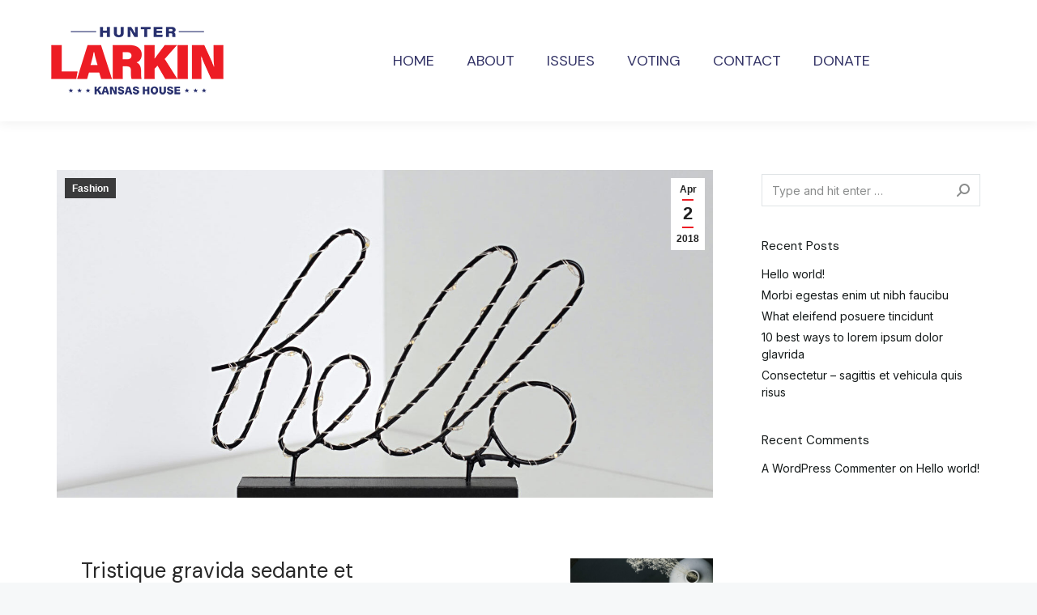

--- FILE ---
content_type: text/html; charset=UTF-8
request_url: https://electhunterlarkin.com/2018/04/suspendisse-turpis-urna-consectetur-in-sagittis/
body_size: 18943
content:
<!DOCTYPE html>
<!--[if !(IE 6) | !(IE 7) | !(IE 8)  ]><!-->
<html lang="en-US" class="no-js">
<!--<![endif]-->
<head>
	<meta charset="UTF-8" />
		<meta name="viewport" content="width=device-width, initial-scale=1, maximum-scale=1, user-scalable=0">
		<meta name="theme-color" content="#ed1c24"/>	<link rel="profile" href="https://gmpg.org/xfn/11" />
	        <script type="text/javascript">
            if (/Android|webOS|iPhone|iPad|iPod|BlackBerry|IEMobile|Opera Mini/i.test(navigator.userAgent)) {
                var originalAddEventListener = EventTarget.prototype.addEventListener,
                    oldWidth = window.innerWidth;

                EventTarget.prototype.addEventListener = function (eventName, eventHandler, useCapture) {
                    if (eventName === "resize") {
                        originalAddEventListener.call(this, eventName, function (event) {
                            if (oldWidth === window.innerWidth) {
                                return;
                            }
                            else if (oldWidth !== window.innerWidth) {
                                oldWidth = window.innerWidth;
                            }
                            if (eventHandler.handleEvent) {
                                eventHandler.handleEvent.call(this, event);
                            }
                            else {
                                eventHandler.call(this, event);
                            };
                        }, useCapture);
                    }
                    else {
                        originalAddEventListener.call(this, eventName, eventHandler, useCapture);
                    };
                };
            };
        </script>
		<meta name='robots' content='index, follow, max-image-preview:large, max-snippet:-1, max-video-preview:-1' />
	<style>img:is([sizes="auto" i], [sizes^="auto," i]) { contain-intrinsic-size: 3000px 1500px }</style>
	
	<!-- This site is optimized with the Yoast SEO plugin v26.8 - https://yoast.com/product/yoast-seo-wordpress/ -->
	<title>Suspendisse turpis - urna consectetur in sagittis - Hunter Larkin for Kansas</title>
	<link rel="canonical" href="https://electhunterlarkin.com/2018/04/suspendisse-turpis-urna-consectetur-in-sagittis/" />
	<meta property="og:locale" content="en_US" />
	<meta property="og:type" content="article" />
	<meta property="og:title" content="Suspendisse turpis - urna consectetur in sagittis - Hunter Larkin for Kansas" />
	<meta property="og:description" content="Lorem ipsum dolor sit amet, consectetur adipiscing elit. Vivamus nec purus nec leo blandit pellentesque vitae nec magna. Suspendisse turpis urna, consectetur in sagittis et, vehicula quis risus. Vestibulum eu sollicitudin nunc. Etiam mattis tortor velit, sit amet." />
	<meta property="og:url" content="https://electhunterlarkin.com/2018/04/suspendisse-turpis-urna-consectetur-in-sagittis/" />
	<meta property="og:site_name" content="Hunter Larkin for Kansas" />
	<meta property="article:published_time" content="2018-04-02T11:27:32+00:00" />
	<meta property="og:image" content="https://gke2f1.p3cdn1.secureserver.net/wp-content/uploads/2020/11/im-main-65002.jpg?time=1670538930" />
	<meta property="og:image:width" content="1400" />
	<meta property="og:image:height" content="1400" />
	<meta property="og:image:type" content="image/jpeg" />
	<meta name="author" content="glouvar" />
	<meta name="twitter:card" content="summary_large_image" />
	<meta name="twitter:label1" content="Written by" />
	<meta name="twitter:data1" content="glouvar" />
	<meta name="twitter:label2" content="Est. reading time" />
	<meta name="twitter:data2" content="2 minutes" />
	<script type="application/ld+json" class="yoast-schema-graph">{"@context":"https://schema.org","@graph":[{"@type":"Article","@id":"https://electhunterlarkin.com/2018/04/suspendisse-turpis-urna-consectetur-in-sagittis/#article","isPartOf":{"@id":"https://electhunterlarkin.com/2018/04/suspendisse-turpis-urna-consectetur-in-sagittis/"},"author":{"name":"glouvar","@id":"https://electhunterlarkin.com/#/schema/person/a61fd85170521c75e1aba961c2af5747"},"headline":"Suspendisse turpis &#8211; urna consectetur in sagittis","datePublished":"2018-04-02T11:27:32+00:00","mainEntityOfPage":{"@id":"https://electhunterlarkin.com/2018/04/suspendisse-turpis-urna-consectetur-in-sagittis/"},"wordCount":379,"commentCount":0,"publisher":{"@id":"https://electhunterlarkin.com/#organization"},"image":{"@id":"https://electhunterlarkin.com/2018/04/suspendisse-turpis-urna-consectetur-in-sagittis/#primaryimage"},"thumbnailUrl":"https://electhunterlarkin.com/wp-content/uploads/2020/11/im-main-65002.jpg","articleSection":["Fashion"],"inLanguage":"en-US","potentialAction":[{"@type":"CommentAction","name":"Comment","target":["https://electhunterlarkin.com/2018/04/suspendisse-turpis-urna-consectetur-in-sagittis/#respond"]}]},{"@type":"WebPage","@id":"https://electhunterlarkin.com/2018/04/suspendisse-turpis-urna-consectetur-in-sagittis/","url":"https://electhunterlarkin.com/2018/04/suspendisse-turpis-urna-consectetur-in-sagittis/","name":"Suspendisse turpis - urna consectetur in sagittis - Hunter Larkin for Kansas","isPartOf":{"@id":"https://electhunterlarkin.com/#website"},"primaryImageOfPage":{"@id":"https://electhunterlarkin.com/2018/04/suspendisse-turpis-urna-consectetur-in-sagittis/#primaryimage"},"image":{"@id":"https://electhunterlarkin.com/2018/04/suspendisse-turpis-urna-consectetur-in-sagittis/#primaryimage"},"thumbnailUrl":"https://electhunterlarkin.com/wp-content/uploads/2020/11/im-main-65002.jpg","datePublished":"2018-04-02T11:27:32+00:00","breadcrumb":{"@id":"https://electhunterlarkin.com/2018/04/suspendisse-turpis-urna-consectetur-in-sagittis/#breadcrumb"},"inLanguage":"en-US","potentialAction":[{"@type":"ReadAction","target":["https://electhunterlarkin.com/2018/04/suspendisse-turpis-urna-consectetur-in-sagittis/"]}]},{"@type":"ImageObject","inLanguage":"en-US","@id":"https://electhunterlarkin.com/2018/04/suspendisse-turpis-urna-consectetur-in-sagittis/#primaryimage","url":"https://electhunterlarkin.com/wp-content/uploads/2020/11/im-main-65002.jpg","contentUrl":"https://electhunterlarkin.com/wp-content/uploads/2020/11/im-main-65002.jpg","width":1400,"height":1400},{"@type":"BreadcrumbList","@id":"https://electhunterlarkin.com/2018/04/suspendisse-turpis-urna-consectetur-in-sagittis/#breadcrumb","itemListElement":[{"@type":"ListItem","position":1,"name":"Home","item":"https://electhunterlarkin.com/"},{"@type":"ListItem","position":2,"name":"Blog grid","item":"https://electhunterlarkin.com/blog/blog-grid/"},{"@type":"ListItem","position":3,"name":"Suspendisse turpis &#8211; urna consectetur in sagittis"}]},{"@type":"WebSite","@id":"https://electhunterlarkin.com/#website","url":"https://electhunterlarkin.com/","name":"Hunter Larkin for Kansas","description":"Kansas House","publisher":{"@id":"https://electhunterlarkin.com/#organization"},"potentialAction":[{"@type":"SearchAction","target":{"@type":"EntryPoint","urlTemplate":"https://electhunterlarkin.com/?s={search_term_string}"},"query-input":{"@type":"PropertyValueSpecification","valueRequired":true,"valueName":"search_term_string"}}],"inLanguage":"en-US"},{"@type":"Organization","@id":"https://electhunterlarkin.com/#organization","name":"Hunter Larkin for Kansas","url":"https://electhunterlarkin.com/","logo":{"@type":"ImageObject","inLanguage":"en-US","@id":"https://electhunterlarkin.com/#/schema/logo/image/","url":"https://electhunterlarkin.com/wp-content/uploads/2021/09/hunter-larkin-site-logo-350x100-1.jpg","contentUrl":"https://electhunterlarkin.com/wp-content/uploads/2021/09/hunter-larkin-site-logo-350x100-1.jpg","width":350,"height":100,"caption":"Hunter Larkin for Kansas "},"image":{"@id":"https://electhunterlarkin.com/#/schema/logo/image/"}},{"@type":"Person","@id":"https://electhunterlarkin.com/#/schema/person/a61fd85170521c75e1aba961c2af5747","name":"glouvar","image":{"@type":"ImageObject","inLanguage":"en-US","@id":"https://electhunterlarkin.com/#/schema/person/image/","url":"https://secure.gravatar.com/avatar/87d200d51266cdaf5b322391c41141b217d1d5f56b929041eefa98ad27d2c71b?s=96&d=mm&r=g","contentUrl":"https://secure.gravatar.com/avatar/87d200d51266cdaf5b322391c41141b217d1d5f56b929041eefa98ad27d2c71b?s=96&d=mm&r=g","caption":"glouvar"},"url":"https://electhunterlarkin.com/author/glouvar/"}]}</script>
	<!-- / Yoast SEO plugin. -->


<link rel='dns-prefetch' href='//collect.commerce.godaddy.com' />
<link rel='dns-prefetch' href='//fonts.googleapis.com' />
<link rel="alternate" type="application/rss+xml" title="Hunter Larkin for Kansas  &raquo; Feed" href="https://electhunterlarkin.com/feed/" />
<link rel="alternate" type="application/rss+xml" title="Hunter Larkin for Kansas  &raquo; Comments Feed" href="https://electhunterlarkin.com/comments/feed/" />
<script type="text/javascript">
/* <![CDATA[ */
window._wpemojiSettings = {"baseUrl":"https:\/\/s.w.org\/images\/core\/emoji\/16.0.1\/72x72\/","ext":".png","svgUrl":"https:\/\/s.w.org\/images\/core\/emoji\/16.0.1\/svg\/","svgExt":".svg","source":{"concatemoji":"https:\/\/electhunterlarkin.com\/wp-includes\/js\/wp-emoji-release.min.js?ver=6.8.3"}};
/*! This file is auto-generated */
!function(s,n){var o,i,e;function c(e){try{var t={supportTests:e,timestamp:(new Date).valueOf()};sessionStorage.setItem(o,JSON.stringify(t))}catch(e){}}function p(e,t,n){e.clearRect(0,0,e.canvas.width,e.canvas.height),e.fillText(t,0,0);var t=new Uint32Array(e.getImageData(0,0,e.canvas.width,e.canvas.height).data),a=(e.clearRect(0,0,e.canvas.width,e.canvas.height),e.fillText(n,0,0),new Uint32Array(e.getImageData(0,0,e.canvas.width,e.canvas.height).data));return t.every(function(e,t){return e===a[t]})}function u(e,t){e.clearRect(0,0,e.canvas.width,e.canvas.height),e.fillText(t,0,0);for(var n=e.getImageData(16,16,1,1),a=0;a<n.data.length;a++)if(0!==n.data[a])return!1;return!0}function f(e,t,n,a){switch(t){case"flag":return n(e,"\ud83c\udff3\ufe0f\u200d\u26a7\ufe0f","\ud83c\udff3\ufe0f\u200b\u26a7\ufe0f")?!1:!n(e,"\ud83c\udde8\ud83c\uddf6","\ud83c\udde8\u200b\ud83c\uddf6")&&!n(e,"\ud83c\udff4\udb40\udc67\udb40\udc62\udb40\udc65\udb40\udc6e\udb40\udc67\udb40\udc7f","\ud83c\udff4\u200b\udb40\udc67\u200b\udb40\udc62\u200b\udb40\udc65\u200b\udb40\udc6e\u200b\udb40\udc67\u200b\udb40\udc7f");case"emoji":return!a(e,"\ud83e\udedf")}return!1}function g(e,t,n,a){var r="undefined"!=typeof WorkerGlobalScope&&self instanceof WorkerGlobalScope?new OffscreenCanvas(300,150):s.createElement("canvas"),o=r.getContext("2d",{willReadFrequently:!0}),i=(o.textBaseline="top",o.font="600 32px Arial",{});return e.forEach(function(e){i[e]=t(o,e,n,a)}),i}function t(e){var t=s.createElement("script");t.src=e,t.defer=!0,s.head.appendChild(t)}"undefined"!=typeof Promise&&(o="wpEmojiSettingsSupports",i=["flag","emoji"],n.supports={everything:!0,everythingExceptFlag:!0},e=new Promise(function(e){s.addEventListener("DOMContentLoaded",e,{once:!0})}),new Promise(function(t){var n=function(){try{var e=JSON.parse(sessionStorage.getItem(o));if("object"==typeof e&&"number"==typeof e.timestamp&&(new Date).valueOf()<e.timestamp+604800&&"object"==typeof e.supportTests)return e.supportTests}catch(e){}return null}();if(!n){if("undefined"!=typeof Worker&&"undefined"!=typeof OffscreenCanvas&&"undefined"!=typeof URL&&URL.createObjectURL&&"undefined"!=typeof Blob)try{var e="postMessage("+g.toString()+"("+[JSON.stringify(i),f.toString(),p.toString(),u.toString()].join(",")+"));",a=new Blob([e],{type:"text/javascript"}),r=new Worker(URL.createObjectURL(a),{name:"wpTestEmojiSupports"});return void(r.onmessage=function(e){c(n=e.data),r.terminate(),t(n)})}catch(e){}c(n=g(i,f,p,u))}t(n)}).then(function(e){for(var t in e)n.supports[t]=e[t],n.supports.everything=n.supports.everything&&n.supports[t],"flag"!==t&&(n.supports.everythingExceptFlag=n.supports.everythingExceptFlag&&n.supports[t]);n.supports.everythingExceptFlag=n.supports.everythingExceptFlag&&!n.supports.flag,n.DOMReady=!1,n.readyCallback=function(){n.DOMReady=!0}}).then(function(){return e}).then(function(){var e;n.supports.everything||(n.readyCallback(),(e=n.source||{}).concatemoji?t(e.concatemoji):e.wpemoji&&e.twemoji&&(t(e.twemoji),t(e.wpemoji)))}))}((window,document),window._wpemojiSettings);
/* ]]> */
</script>
<link rel='stylesheet' id='stripe-main-styles-css' href='https://electhunterlarkin.com/wp-content/mu-plugins/vendor/godaddy/mwc-core/assets/css/stripe-settings.css' type='text/css' media='all' />
<link rel='stylesheet' id='godaddy-payments-payinperson-main-styles-css' href='https://electhunterlarkin.com/wp-content/mu-plugins/vendor/godaddy/mwc-core/assets/css/pay-in-person-method.css' type='text/css' media='all' />
<style id='wp-emoji-styles-inline-css' type='text/css'>

	img.wp-smiley, img.emoji {
		display: inline !important;
		border: none !important;
		box-shadow: none !important;
		height: 1em !important;
		width: 1em !important;
		margin: 0 0.07em !important;
		vertical-align: -0.1em !important;
		background: none !important;
		padding: 0 !important;
	}
</style>
<style id='classic-theme-styles-inline-css' type='text/css'>
/*! This file is auto-generated */
.wp-block-button__link{color:#fff;background-color:#32373c;border-radius:9999px;box-shadow:none;text-decoration:none;padding:calc(.667em + 2px) calc(1.333em + 2px);font-size:1.125em}.wp-block-file__button{background:#32373c;color:#fff;text-decoration:none}
</style>
<style id='global-styles-inline-css' type='text/css'>
:root{--wp--preset--aspect-ratio--square: 1;--wp--preset--aspect-ratio--4-3: 4/3;--wp--preset--aspect-ratio--3-4: 3/4;--wp--preset--aspect-ratio--3-2: 3/2;--wp--preset--aspect-ratio--2-3: 2/3;--wp--preset--aspect-ratio--16-9: 16/9;--wp--preset--aspect-ratio--9-16: 9/16;--wp--preset--color--black: #000000;--wp--preset--color--cyan-bluish-gray: #abb8c3;--wp--preset--color--white: #FFF;--wp--preset--color--pale-pink: #f78da7;--wp--preset--color--vivid-red: #cf2e2e;--wp--preset--color--luminous-vivid-orange: #ff6900;--wp--preset--color--luminous-vivid-amber: #fcb900;--wp--preset--color--light-green-cyan: #7bdcb5;--wp--preset--color--vivid-green-cyan: #00d084;--wp--preset--color--pale-cyan-blue: #8ed1fc;--wp--preset--color--vivid-cyan-blue: #0693e3;--wp--preset--color--vivid-purple: #9b51e0;--wp--preset--color--accent: #ed1c24;--wp--preset--color--dark-gray: #111;--wp--preset--color--light-gray: #767676;--wp--preset--gradient--vivid-cyan-blue-to-vivid-purple: linear-gradient(135deg,rgba(6,147,227,1) 0%,rgb(155,81,224) 100%);--wp--preset--gradient--light-green-cyan-to-vivid-green-cyan: linear-gradient(135deg,rgb(122,220,180) 0%,rgb(0,208,130) 100%);--wp--preset--gradient--luminous-vivid-amber-to-luminous-vivid-orange: linear-gradient(135deg,rgba(252,185,0,1) 0%,rgba(255,105,0,1) 100%);--wp--preset--gradient--luminous-vivid-orange-to-vivid-red: linear-gradient(135deg,rgba(255,105,0,1) 0%,rgb(207,46,46) 100%);--wp--preset--gradient--very-light-gray-to-cyan-bluish-gray: linear-gradient(135deg,rgb(238,238,238) 0%,rgb(169,184,195) 100%);--wp--preset--gradient--cool-to-warm-spectrum: linear-gradient(135deg,rgb(74,234,220) 0%,rgb(151,120,209) 20%,rgb(207,42,186) 40%,rgb(238,44,130) 60%,rgb(251,105,98) 80%,rgb(254,248,76) 100%);--wp--preset--gradient--blush-light-purple: linear-gradient(135deg,rgb(255,206,236) 0%,rgb(152,150,240) 100%);--wp--preset--gradient--blush-bordeaux: linear-gradient(135deg,rgb(254,205,165) 0%,rgb(254,45,45) 50%,rgb(107,0,62) 100%);--wp--preset--gradient--luminous-dusk: linear-gradient(135deg,rgb(255,203,112) 0%,rgb(199,81,192) 50%,rgb(65,88,208) 100%);--wp--preset--gradient--pale-ocean: linear-gradient(135deg,rgb(255,245,203) 0%,rgb(182,227,212) 50%,rgb(51,167,181) 100%);--wp--preset--gradient--electric-grass: linear-gradient(135deg,rgb(202,248,128) 0%,rgb(113,206,126) 100%);--wp--preset--gradient--midnight: linear-gradient(135deg,rgb(2,3,129) 0%,rgb(40,116,252) 100%);--wp--preset--font-size--small: 13px;--wp--preset--font-size--medium: 20px;--wp--preset--font-size--large: 36px;--wp--preset--font-size--x-large: 42px;--wp--preset--spacing--20: 0.44rem;--wp--preset--spacing--30: 0.67rem;--wp--preset--spacing--40: 1rem;--wp--preset--spacing--50: 1.5rem;--wp--preset--spacing--60: 2.25rem;--wp--preset--spacing--70: 3.38rem;--wp--preset--spacing--80: 5.06rem;--wp--preset--shadow--natural: 6px 6px 9px rgba(0, 0, 0, 0.2);--wp--preset--shadow--deep: 12px 12px 50px rgba(0, 0, 0, 0.4);--wp--preset--shadow--sharp: 6px 6px 0px rgba(0, 0, 0, 0.2);--wp--preset--shadow--outlined: 6px 6px 0px -3px rgba(255, 255, 255, 1), 6px 6px rgba(0, 0, 0, 1);--wp--preset--shadow--crisp: 6px 6px 0px rgba(0, 0, 0, 1);}:where(.is-layout-flex){gap: 0.5em;}:where(.is-layout-grid){gap: 0.5em;}body .is-layout-flex{display: flex;}.is-layout-flex{flex-wrap: wrap;align-items: center;}.is-layout-flex > :is(*, div){margin: 0;}body .is-layout-grid{display: grid;}.is-layout-grid > :is(*, div){margin: 0;}:where(.wp-block-columns.is-layout-flex){gap: 2em;}:where(.wp-block-columns.is-layout-grid){gap: 2em;}:where(.wp-block-post-template.is-layout-flex){gap: 1.25em;}:where(.wp-block-post-template.is-layout-grid){gap: 1.25em;}.has-black-color{color: var(--wp--preset--color--black) !important;}.has-cyan-bluish-gray-color{color: var(--wp--preset--color--cyan-bluish-gray) !important;}.has-white-color{color: var(--wp--preset--color--white) !important;}.has-pale-pink-color{color: var(--wp--preset--color--pale-pink) !important;}.has-vivid-red-color{color: var(--wp--preset--color--vivid-red) !important;}.has-luminous-vivid-orange-color{color: var(--wp--preset--color--luminous-vivid-orange) !important;}.has-luminous-vivid-amber-color{color: var(--wp--preset--color--luminous-vivid-amber) !important;}.has-light-green-cyan-color{color: var(--wp--preset--color--light-green-cyan) !important;}.has-vivid-green-cyan-color{color: var(--wp--preset--color--vivid-green-cyan) !important;}.has-pale-cyan-blue-color{color: var(--wp--preset--color--pale-cyan-blue) !important;}.has-vivid-cyan-blue-color{color: var(--wp--preset--color--vivid-cyan-blue) !important;}.has-vivid-purple-color{color: var(--wp--preset--color--vivid-purple) !important;}.has-black-background-color{background-color: var(--wp--preset--color--black) !important;}.has-cyan-bluish-gray-background-color{background-color: var(--wp--preset--color--cyan-bluish-gray) !important;}.has-white-background-color{background-color: var(--wp--preset--color--white) !important;}.has-pale-pink-background-color{background-color: var(--wp--preset--color--pale-pink) !important;}.has-vivid-red-background-color{background-color: var(--wp--preset--color--vivid-red) !important;}.has-luminous-vivid-orange-background-color{background-color: var(--wp--preset--color--luminous-vivid-orange) !important;}.has-luminous-vivid-amber-background-color{background-color: var(--wp--preset--color--luminous-vivid-amber) !important;}.has-light-green-cyan-background-color{background-color: var(--wp--preset--color--light-green-cyan) !important;}.has-vivid-green-cyan-background-color{background-color: var(--wp--preset--color--vivid-green-cyan) !important;}.has-pale-cyan-blue-background-color{background-color: var(--wp--preset--color--pale-cyan-blue) !important;}.has-vivid-cyan-blue-background-color{background-color: var(--wp--preset--color--vivid-cyan-blue) !important;}.has-vivid-purple-background-color{background-color: var(--wp--preset--color--vivid-purple) !important;}.has-black-border-color{border-color: var(--wp--preset--color--black) !important;}.has-cyan-bluish-gray-border-color{border-color: var(--wp--preset--color--cyan-bluish-gray) !important;}.has-white-border-color{border-color: var(--wp--preset--color--white) !important;}.has-pale-pink-border-color{border-color: var(--wp--preset--color--pale-pink) !important;}.has-vivid-red-border-color{border-color: var(--wp--preset--color--vivid-red) !important;}.has-luminous-vivid-orange-border-color{border-color: var(--wp--preset--color--luminous-vivid-orange) !important;}.has-luminous-vivid-amber-border-color{border-color: var(--wp--preset--color--luminous-vivid-amber) !important;}.has-light-green-cyan-border-color{border-color: var(--wp--preset--color--light-green-cyan) !important;}.has-vivid-green-cyan-border-color{border-color: var(--wp--preset--color--vivid-green-cyan) !important;}.has-pale-cyan-blue-border-color{border-color: var(--wp--preset--color--pale-cyan-blue) !important;}.has-vivid-cyan-blue-border-color{border-color: var(--wp--preset--color--vivid-cyan-blue) !important;}.has-vivid-purple-border-color{border-color: var(--wp--preset--color--vivid-purple) !important;}.has-vivid-cyan-blue-to-vivid-purple-gradient-background{background: var(--wp--preset--gradient--vivid-cyan-blue-to-vivid-purple) !important;}.has-light-green-cyan-to-vivid-green-cyan-gradient-background{background: var(--wp--preset--gradient--light-green-cyan-to-vivid-green-cyan) !important;}.has-luminous-vivid-amber-to-luminous-vivid-orange-gradient-background{background: var(--wp--preset--gradient--luminous-vivid-amber-to-luminous-vivid-orange) !important;}.has-luminous-vivid-orange-to-vivid-red-gradient-background{background: var(--wp--preset--gradient--luminous-vivid-orange-to-vivid-red) !important;}.has-very-light-gray-to-cyan-bluish-gray-gradient-background{background: var(--wp--preset--gradient--very-light-gray-to-cyan-bluish-gray) !important;}.has-cool-to-warm-spectrum-gradient-background{background: var(--wp--preset--gradient--cool-to-warm-spectrum) !important;}.has-blush-light-purple-gradient-background{background: var(--wp--preset--gradient--blush-light-purple) !important;}.has-blush-bordeaux-gradient-background{background: var(--wp--preset--gradient--blush-bordeaux) !important;}.has-luminous-dusk-gradient-background{background: var(--wp--preset--gradient--luminous-dusk) !important;}.has-pale-ocean-gradient-background{background: var(--wp--preset--gradient--pale-ocean) !important;}.has-electric-grass-gradient-background{background: var(--wp--preset--gradient--electric-grass) !important;}.has-midnight-gradient-background{background: var(--wp--preset--gradient--midnight) !important;}.has-small-font-size{font-size: var(--wp--preset--font-size--small) !important;}.has-medium-font-size{font-size: var(--wp--preset--font-size--medium) !important;}.has-large-font-size{font-size: var(--wp--preset--font-size--large) !important;}.has-x-large-font-size{font-size: var(--wp--preset--font-size--x-large) !important;}
:where(.wp-block-post-template.is-layout-flex){gap: 1.25em;}:where(.wp-block-post-template.is-layout-grid){gap: 1.25em;}
:where(.wp-block-columns.is-layout-flex){gap: 2em;}:where(.wp-block-columns.is-layout-grid){gap: 2em;}
:root :where(.wp-block-pullquote){font-size: 1.5em;line-height: 1.6;}
</style>
<style id='woocommerce-inline-inline-css' type='text/css'>
.woocommerce form .form-row .required { visibility: visible; }
</style>
<link rel='stylesheet' id='wp-components-css' href='https://electhunterlarkin.com/wp-includes/css/dist/components/style.min.css?ver=6.8.3' type='text/css' media='all' />
<link rel='stylesheet' id='godaddy-styles-css' href='https://electhunterlarkin.com/wp-content/mu-plugins/vendor/wpex/godaddy-launch/includes/Dependencies/GoDaddy/Styles/build/latest.css?ver=2.0.2' type='text/css' media='all' />
<link rel='stylesheet' id='the7-the7-feather-css' href='https://electhunterlarkin.com/wp-content/uploads/smile_fonts/the7-feather/the7-feather.css?ver=6.8.3' type='text/css' media='all' />
<link rel='stylesheet' id='elementor-frontend-css' href='https://electhunterlarkin.com/wp-content/plugins/elementor/assets/css/frontend.min.css?ver=3.32.4' type='text/css' media='all' />
<link rel='stylesheet' id='widget-heading-css' href='https://electhunterlarkin.com/wp-content/plugins/elementor/assets/css/widget-heading.min.css?ver=3.32.4' type='text/css' media='all' />
<link rel='stylesheet' id='widget-spacer-css' href='https://electhunterlarkin.com/wp-content/plugins/elementor/assets/css/widget-spacer.min.css?ver=3.32.4' type='text/css' media='all' />
<link rel='stylesheet' id='widget-image-css' href='https://electhunterlarkin.com/wp-content/plugins/elementor/assets/css/widget-image.min.css?ver=3.32.4' type='text/css' media='all' />
<link rel='stylesheet' id='widget-social-icons-css' href='https://electhunterlarkin.com/wp-content/plugins/elementor/assets/css/widget-social-icons.min.css?ver=3.32.4' type='text/css' media='all' />
<link rel='stylesheet' id='e-apple-webkit-css' href='https://electhunterlarkin.com/wp-content/plugins/elementor/assets/css/conditionals/apple-webkit.min.css?ver=3.32.4' type='text/css' media='all' />
<link rel='stylesheet' id='elementor-icons-css' href='https://electhunterlarkin.com/wp-content/plugins/elementor/assets/lib/eicons/css/elementor-icons.min.css?ver=5.44.0' type='text/css' media='all' />
<link rel='stylesheet' id='elementor-post-6-css' href='https://electhunterlarkin.com/wp-content/uploads/elementor/css/post-6.css?ver=1768968992' type='text/css' media='all' />
<link rel='stylesheet' id='elementor-post-5917-css' href='https://electhunterlarkin.com/wp-content/uploads/elementor/css/post-5917.css?ver=1769002699' type='text/css' media='all' />
<link rel='stylesheet' id='elementor-post-20841-css' href='https://electhunterlarkin.com/wp-content/uploads/elementor/css/post-20841.css?ver=1768968993' type='text/css' media='all' />
<link rel='stylesheet' id='mwc-payments-payment-form-css' href='https://electhunterlarkin.com/wp-content/mu-plugins/vendor/godaddy/mwc-core/assets/css/payment-form.css' type='text/css' media='all' />
<link rel='stylesheet' id='dt-web-fonts-css' href='https://fonts.googleapis.com/css?family=Roboto:400,600,700%7CDM+Sans:400,400normal,500,600,700%7CRoboto+Condensed:400,600,700%7CInter:400,600,700,normal' type='text/css' media='all' />
<link rel='stylesheet' id='dt-main-css' href='https://electhunterlarkin.com/wp-content/themes/dt-the7/css/main.min.css?ver=9.17.0' type='text/css' media='all' />
<style id='dt-main-inline-css' type='text/css'>
body #load {
  display: block;
  height: 100%;
  overflow: hidden;
  position: fixed;
  width: 100%;
  z-index: 9901;
  opacity: 1;
  visibility: visible;
  transition: all .35s ease-out;
}
.load-wrap {
  width: 100%;
  height: 100%;
  background-position: center center;
  background-repeat: no-repeat;
  text-align: center;
}
.load-wrap > svg {
  position: absolute;
  top: 50%;
  left: 50%;
  transform: translate(-50%,-50%);
}
#load {
  background-color: #ffffff;
}
.uil-default rect:not(.bk) {
  fill: #ed1c24;
}
.uil-ring > path {
  fill: #ed1c24;
}
.ring-loader .circle {
  fill: #ed1c24;
}
.ring-loader .moving-circle {
  fill: #ed1c24;
}
.uil-hourglass .glass {
  stroke: #ed1c24;
}
.uil-hourglass .sand {
  fill: #ed1c24;
}
.spinner-loader .load-wrap {
  background-image: url("data:image/svg+xml,%3Csvg width='75px' height='75px' xmlns='http://www.w3.org/2000/svg' viewBox='0 0 100 100' preserveAspectRatio='xMidYMid' class='uil-default'%3E%3Crect x='0' y='0' width='100' height='100' fill='none' class='bk'%3E%3C/rect%3E%3Crect  x='46.5' y='40' width='7' height='20' rx='5' ry='5' fill='%23ed1c24' transform='rotate(0 50 50) translate(0 -30)'%3E  %3Canimate attributeName='opacity' from='1' to='0' dur='1s' begin='0s' repeatCount='indefinite'/%3E%3C/rect%3E%3Crect  x='46.5' y='40' width='7' height='20' rx='5' ry='5' fill='%23ed1c24' transform='rotate(30 50 50) translate(0 -30)'%3E  %3Canimate attributeName='opacity' from='1' to='0' dur='1s' begin='0.08333333333333333s' repeatCount='indefinite'/%3E%3C/rect%3E%3Crect  x='46.5' y='40' width='7' height='20' rx='5' ry='5' fill='%23ed1c24' transform='rotate(60 50 50) translate(0 -30)'%3E  %3Canimate attributeName='opacity' from='1' to='0' dur='1s' begin='0.16666666666666666s' repeatCount='indefinite'/%3E%3C/rect%3E%3Crect  x='46.5' y='40' width='7' height='20' rx='5' ry='5' fill='%23ed1c24' transform='rotate(90 50 50) translate(0 -30)'%3E  %3Canimate attributeName='opacity' from='1' to='0' dur='1s' begin='0.25s' repeatCount='indefinite'/%3E%3C/rect%3E%3Crect  x='46.5' y='40' width='7' height='20' rx='5' ry='5' fill='%23ed1c24' transform='rotate(120 50 50) translate(0 -30)'%3E  %3Canimate attributeName='opacity' from='1' to='0' dur='1s' begin='0.3333333333333333s' repeatCount='indefinite'/%3E%3C/rect%3E%3Crect  x='46.5' y='40' width='7' height='20' rx='5' ry='5' fill='%23ed1c24' transform='rotate(150 50 50) translate(0 -30)'%3E  %3Canimate attributeName='opacity' from='1' to='0' dur='1s' begin='0.4166666666666667s' repeatCount='indefinite'/%3E%3C/rect%3E%3Crect  x='46.5' y='40' width='7' height='20' rx='5' ry='5' fill='%23ed1c24' transform='rotate(180 50 50) translate(0 -30)'%3E  %3Canimate attributeName='opacity' from='1' to='0' dur='1s' begin='0.5s' repeatCount='indefinite'/%3E%3C/rect%3E%3Crect  x='46.5' y='40' width='7' height='20' rx='5' ry='5' fill='%23ed1c24' transform='rotate(210 50 50) translate(0 -30)'%3E  %3Canimate attributeName='opacity' from='1' to='0' dur='1s' begin='0.5833333333333334s' repeatCount='indefinite'/%3E%3C/rect%3E%3Crect  x='46.5' y='40' width='7' height='20' rx='5' ry='5' fill='%23ed1c24' transform='rotate(240 50 50) translate(0 -30)'%3E  %3Canimate attributeName='opacity' from='1' to='0' dur='1s' begin='0.6666666666666666s' repeatCount='indefinite'/%3E%3C/rect%3E%3Crect  x='46.5' y='40' width='7' height='20' rx='5' ry='5' fill='%23ed1c24' transform='rotate(270 50 50) translate(0 -30)'%3E  %3Canimate attributeName='opacity' from='1' to='0' dur='1s' begin='0.75s' repeatCount='indefinite'/%3E%3C/rect%3E%3Crect  x='46.5' y='40' width='7' height='20' rx='5' ry='5' fill='%23ed1c24' transform='rotate(300 50 50) translate(0 -30)'%3E  %3Canimate attributeName='opacity' from='1' to='0' dur='1s' begin='0.8333333333333334s' repeatCount='indefinite'/%3E%3C/rect%3E%3Crect  x='46.5' y='40' width='7' height='20' rx='5' ry='5' fill='%23ed1c24' transform='rotate(330 50 50) translate(0 -30)'%3E  %3Canimate attributeName='opacity' from='1' to='0' dur='1s' begin='0.9166666666666666s' repeatCount='indefinite'/%3E%3C/rect%3E%3C/svg%3E");
}
.ring-loader .load-wrap {
  background-image: url("data:image/svg+xml,%3Csvg xmlns='http://www.w3.org/2000/svg' viewBox='0 0 32 32' width='72' height='72' fill='%23ed1c24'%3E   %3Cpath opacity='.25' d='M16 0 A16 16 0 0 0 16 32 A16 16 0 0 0 16 0 M16 4 A12 12 0 0 1 16 28 A12 12 0 0 1 16 4'/%3E   %3Cpath d='M16 0 A16 16 0 0 1 32 16 L28 16 A12 12 0 0 0 16 4z'%3E     %3CanimateTransform attributeName='transform' type='rotate' from='0 16 16' to='360 16 16' dur='0.8s' repeatCount='indefinite' /%3E   %3C/path%3E %3C/svg%3E");
}
.hourglass-loader .load-wrap {
  background-image: url("data:image/svg+xml,%3Csvg xmlns='http://www.w3.org/2000/svg' viewBox='0 0 32 32' width='72' height='72' fill='%23ed1c24'%3E   %3Cpath transform='translate(2)' d='M0 12 V20 H4 V12z'%3E      %3Canimate attributeName='d' values='M0 12 V20 H4 V12z; M0 4 V28 H4 V4z; M0 12 V20 H4 V12z; M0 12 V20 H4 V12z' dur='1.2s' repeatCount='indefinite' begin='0' keytimes='0;.2;.5;1' keySplines='0.2 0.2 0.4 0.8;0.2 0.6 0.4 0.8;0.2 0.8 0.4 0.8' calcMode='spline'  /%3E   %3C/path%3E   %3Cpath transform='translate(8)' d='M0 12 V20 H4 V12z'%3E     %3Canimate attributeName='d' values='M0 12 V20 H4 V12z; M0 4 V28 H4 V4z; M0 12 V20 H4 V12z; M0 12 V20 H4 V12z' dur='1.2s' repeatCount='indefinite' begin='0.2' keytimes='0;.2;.5;1' keySplines='0.2 0.2 0.4 0.8;0.2 0.6 0.4 0.8;0.2 0.8 0.4 0.8' calcMode='spline'  /%3E   %3C/path%3E   %3Cpath transform='translate(14)' d='M0 12 V20 H4 V12z'%3E     %3Canimate attributeName='d' values='M0 12 V20 H4 V12z; M0 4 V28 H4 V4z; M0 12 V20 H4 V12z; M0 12 V20 H4 V12z' dur='1.2s' repeatCount='indefinite' begin='0.4' keytimes='0;.2;.5;1' keySplines='0.2 0.2 0.4 0.8;0.2 0.6 0.4 0.8;0.2 0.8 0.4 0.8' calcMode='spline' /%3E   %3C/path%3E   %3Cpath transform='translate(20)' d='M0 12 V20 H4 V12z'%3E     %3Canimate attributeName='d' values='M0 12 V20 H4 V12z; M0 4 V28 H4 V4z; M0 12 V20 H4 V12z; M0 12 V20 H4 V12z' dur='1.2s' repeatCount='indefinite' begin='0.6' keytimes='0;.2;.5;1' keySplines='0.2 0.2 0.4 0.8;0.2 0.6 0.4 0.8;0.2 0.8 0.4 0.8' calcMode='spline' /%3E   %3C/path%3E   %3Cpath transform='translate(26)' d='M0 12 V20 H4 V12z'%3E     %3Canimate attributeName='d' values='M0 12 V20 H4 V12z; M0 4 V28 H4 V4z; M0 12 V20 H4 V12z; M0 12 V20 H4 V12z' dur='1.2s' repeatCount='indefinite' begin='0.8' keytimes='0;.2;.5;1' keySplines='0.2 0.2 0.4 0.8;0.2 0.6 0.4 0.8;0.2 0.8 0.4 0.8' calcMode='spline' /%3E   %3C/path%3E %3C/svg%3E");
}

</style>
<link rel='stylesheet' id='the7-font-css' href='https://electhunterlarkin.com/wp-content/themes/dt-the7/fonts/icomoon-the7-font/icomoon-the7-font.min.css?ver=9.17.0' type='text/css' media='all' />
<link rel='stylesheet' id='the7-awesome-fonts-css' href='https://electhunterlarkin.com/wp-content/themes/dt-the7/fonts/FontAwesome/css/all.min.css?ver=9.17.0' type='text/css' media='all' />
<link rel='stylesheet' id='the7-custom-scrollbar-css' href='https://electhunterlarkin.com/wp-content/themes/dt-the7/lib/custom-scrollbar/custom-scrollbar.min.css?ver=9.17.0' type='text/css' media='all' />
<link rel='stylesheet' id='the7-css-vars-css' href='https://electhunterlarkin.com/wp-content/uploads/the7-css/css-vars.css?ver=351046742ac0' type='text/css' media='all' />
<link rel='stylesheet' id='dt-custom-css' href='https://electhunterlarkin.com/wp-content/uploads/the7-css/custom.css?ver=351046742ac0' type='text/css' media='all' />
<link rel='stylesheet' id='wc-dt-custom-css' href='https://electhunterlarkin.com/wp-content/uploads/the7-css/compatibility/wc-dt-custom.css?ver=351046742ac0' type='text/css' media='all' />
<link rel='stylesheet' id='dt-media-css' href='https://electhunterlarkin.com/wp-content/uploads/the7-css/media.css?ver=351046742ac0' type='text/css' media='all' />
<link rel='stylesheet' id='the7-mega-menu-css' href='https://electhunterlarkin.com/wp-content/uploads/the7-css/mega-menu.css?ver=351046742ac0' type='text/css' media='all' />
<link rel='stylesheet' id='the7-elements-css' href='https://electhunterlarkin.com/wp-content/uploads/the7-css/post-type-dynamic.css?ver=351046742ac0' type='text/css' media='all' />
<link rel='stylesheet' id='style-css' href='https://electhunterlarkin.com/wp-content/themes/dt-the7-child/style.css?ver=9.17.0' type='text/css' media='all' />
<link rel='stylesheet' id='the7-elementor-global-css' href='https://electhunterlarkin.com/wp-content/themes/dt-the7/css/compatibility/elementor/elementor-global.min.css?ver=9.17.0' type='text/css' media='all' />
<link rel='stylesheet' id='elementor-gf-dmsans-css' href='https://fonts.googleapis.com/css?family=DM+Sans:100,100italic,200,200italic,300,300italic,400,400italic,500,500italic,600,600italic,700,700italic,800,800italic,900,900italic&#038;display=auto' type='text/css' media='all' />
<link rel='stylesheet' id='elementor-icons-shared-0-css' href='https://electhunterlarkin.com/wp-content/plugins/elementor/assets/lib/font-awesome/css/fontawesome.min.css?ver=5.15.3' type='text/css' media='all' />
<link rel='stylesheet' id='elementor-icons-fa-brands-css' href='https://electhunterlarkin.com/wp-content/plugins/elementor/assets/lib/font-awesome/css/brands.min.css?ver=5.15.3' type='text/css' media='all' />
<script type="text/javascript" src="https://electhunterlarkin.com/wp-includes/js/jquery/jquery.min.js?ver=3.7.1" id="jquery-core-js"></script>
<script type="text/javascript" src="https://electhunterlarkin.com/wp-includes/js/jquery/jquery-migrate.min.js?ver=3.4.1" id="jquery-migrate-js"></script>
<script type="text/javascript" src="https://electhunterlarkin.com/wp-content/plugins/woocommerce/assets/js/jquery-blockui/jquery.blockUI.min.js?ver=2.7.0-wc.10.4.3" id="wc-jquery-blockui-js" defer="defer" data-wp-strategy="defer"></script>
<script type="text/javascript" id="wc-add-to-cart-js-extra">
/* <![CDATA[ */
var wc_add_to_cart_params = {"ajax_url":"\/wp-admin\/admin-ajax.php","wc_ajax_url":"\/?wc-ajax=%%endpoint%%","i18n_view_cart":"View cart","cart_url":"https:\/\/electhunterlarkin.com\/shop-default-page\/shop-cart\/","is_cart":"","cart_redirect_after_add":"no"};
/* ]]> */
</script>
<script type="text/javascript" src="https://electhunterlarkin.com/wp-content/plugins/woocommerce/assets/js/frontend/add-to-cart.min.js?ver=10.4.3" id="wc-add-to-cart-js" defer="defer" data-wp-strategy="defer"></script>
<script type="text/javascript" src="https://electhunterlarkin.com/wp-content/plugins/woocommerce/assets/js/js-cookie/js.cookie.min.js?ver=2.1.4-wc.10.4.3" id="wc-js-cookie-js" defer="defer" data-wp-strategy="defer"></script>
<script type="text/javascript" id="woocommerce-js-extra">
/* <![CDATA[ */
var woocommerce_params = {"ajax_url":"\/wp-admin\/admin-ajax.php","wc_ajax_url":"\/?wc-ajax=%%endpoint%%","i18n_password_show":"Show password","i18n_password_hide":"Hide password"};
/* ]]> */
</script>
<script type="text/javascript" src="https://electhunterlarkin.com/wp-content/plugins/woocommerce/assets/js/frontend/woocommerce.min.js?ver=10.4.3" id="woocommerce-js" defer="defer" data-wp-strategy="defer"></script>
<script type="text/javascript" src="https://collect.commerce.godaddy.com/sdk.js" id="poynt-collect-sdk-js"></script>
<script type="text/javascript" id="mwc-payments-poynt-payment-form-js-extra">
/* <![CDATA[ */
var poyntPaymentFormI18n = {"errorMessages":{"genericError":"An error occurred, please try again or try an alternate form of payment.","missingCardDetails":"Missing card details.","missingBillingDetails":"Missing billing details."}};
/* ]]> */
</script>
<script type="text/javascript" src="https://electhunterlarkin.com/wp-content/mu-plugins/vendor/godaddy/mwc-core/assets/js/payments/frontend/poynt.js" id="mwc-payments-poynt-payment-form-js"></script>
<script type="text/javascript" id="dt-above-fold-js-extra">
/* <![CDATA[ */
var dtLocal = {"themeUrl":"https:\/\/electhunterlarkin.com\/wp-content\/themes\/dt-the7","passText":"To view this protected post, enter the password below:","moreButtonText":{"loading":"Loading...","loadMore":"Load more"},"postID":"5917","ajaxurl":"https:\/\/electhunterlarkin.com\/wp-admin\/admin-ajax.php","REST":{"baseUrl":"https:\/\/electhunterlarkin.com\/wp-json\/the7\/v1","endpoints":{"sendMail":"\/send-mail"}},"contactMessages":{"required":"One or more fields have an error. Please check and try again.","terms":"Please accept the privacy policy.","fillTheCaptchaError":"Please, fill the captcha."},"captchaSiteKey":"","ajaxNonce":"eb8be6be01","pageData":"","themeSettings":{"smoothScroll":"off","lazyLoading":false,"accentColor":{"mode":"solid","color":"#ed1c24"},"desktopHeader":{"height":150},"ToggleCaptionEnabled":"disabled","ToggleCaption":"Navigation","floatingHeader":{"showAfter":140,"showMenu":true,"height":150,"logo":{"showLogo":true,"html":"<img class=\" preload-me\" src=\"https:\/\/electhunterlarkin.com\/wp-content\/uploads\/2021\/09\/hunter-larkin-logo-c-top.png\" srcset=\"https:\/\/electhunterlarkin.com\/wp-content\/uploads\/2021\/09\/hunter-larkin-logo-c-top.png 229w, https:\/\/electhunterlarkin.com\/wp-content\/uploads\/2021\/09\/hunter-larkin-logo-c-top.png 229w\" width=\"229\" height=\"100\"   sizes=\"229px\" alt=\"Hunter Larkin for Kansas \" \/>","url":"https:\/\/electhunterlarkin.com\/"}},"topLine":{"floatingTopLine":{"logo":{"showLogo":false,"html":""}}},"mobileHeader":{"firstSwitchPoint":900,"secondSwitchPoint":768,"firstSwitchPointHeight":54,"secondSwitchPointHeight":54,"mobileToggleCaptionEnabled":"disabled","mobileToggleCaption":"Menu"},"stickyMobileHeaderFirstSwitch":{"logo":{"html":"<img class=\" preload-me\" src=\"https:\/\/electhunterlarkin.com\/wp-content\/uploads\/2021\/09\/hunter-larkin-logo-c-top.png\" srcset=\"https:\/\/electhunterlarkin.com\/wp-content\/uploads\/2021\/09\/hunter-larkin-logo-c-top.png 229w, https:\/\/electhunterlarkin.com\/wp-content\/uploads\/2021\/09\/hunter-larkin-logo-c-top.png 229w\" width=\"229\" height=\"100\"   sizes=\"229px\" alt=\"Hunter Larkin for Kansas \" \/>"}},"stickyMobileHeaderSecondSwitch":{"logo":{"html":"<img class=\" preload-me\" src=\"https:\/\/electhunterlarkin.com\/wp-content\/uploads\/2021\/09\/hunter-larkin-logo-c-top.png\" srcset=\"https:\/\/electhunterlarkin.com\/wp-content\/uploads\/2021\/09\/hunter-larkin-logo-c-top.png 229w, https:\/\/electhunterlarkin.com\/wp-content\/uploads\/2021\/09\/hunter-larkin-logo-c-top.png 229w\" width=\"229\" height=\"100\"   sizes=\"229px\" alt=\"Hunter Larkin for Kansas \" \/>"}},"content":{"textColor":"#787878","headerColor":"#282828"},"sidebar":{"switchPoint":768},"boxedWidth":"1340px","stripes":{"stripe1":{"textColor":"#787d85","headerColor":"#3b3f4a"},"stripe2":{"textColor":"#8b9199","headerColor":"#ffffff"},"stripe3":{"textColor":"#ffffff","headerColor":"#ffffff"}}},"wcCartFragmentHash":"dd743d61c6355a6cfa424c0422064be4","elementor":{"settings":{"container_width":1250}}};
var dtShare = {"shareButtonText":{"facebook":"Share on Facebook","twitter":"Tweet","pinterest":"Pin it","linkedin":"Share on Linkedin","whatsapp":"Share on Whatsapp"},"overlayOpacity":"85"};
/* ]]> */
</script>
<script type="text/javascript" src="https://electhunterlarkin.com/wp-content/themes/dt-the7/js/above-the-fold.min.js?ver=9.17.0" id="dt-above-fold-js"></script>
<script type="text/javascript" src="https://electhunterlarkin.com/wp-content/themes/dt-the7/js/compatibility/woocommerce/woocommerce.min.js?ver=9.17.0" id="dt-woocommerce-js"></script>
<link rel="https://api.w.org/" href="https://electhunterlarkin.com/wp-json/" /><link rel="alternate" title="JSON" type="application/json" href="https://electhunterlarkin.com/wp-json/wp/v2/posts/5917" /><link rel="EditURI" type="application/rsd+xml" title="RSD" href="https://electhunterlarkin.com/xmlrpc.php?rsd" />
<link rel='shortlink' href='https://electhunterlarkin.com/?p=5917' />
<link rel="alternate" title="oEmbed (JSON)" type="application/json+oembed" href="https://electhunterlarkin.com/wp-json/oembed/1.0/embed?url=https%3A%2F%2Felecthunterlarkin.com%2F2018%2F04%2Fsuspendisse-turpis-urna-consectetur-in-sagittis%2F" />
<link rel="alternate" title="oEmbed (XML)" type="text/xml+oembed" href="https://electhunterlarkin.com/wp-json/oembed/1.0/embed?url=https%3A%2F%2Felecthunterlarkin.com%2F2018%2F04%2Fsuspendisse-turpis-urna-consectetur-in-sagittis%2F&#038;format=xml" />
	<noscript><style>.woocommerce-product-gallery{ opacity: 1 !important; }</style></noscript>
	<meta name="generator" content="Elementor 3.32.4; features: additional_custom_breakpoints; settings: css_print_method-external, google_font-enabled, font_display-auto">
<style type="text/css">.recentcomments a{display:inline !important;padding:0 !important;margin:0 !important;}</style>			<style>
				.e-con.e-parent:nth-of-type(n+4):not(.e-lazyloaded):not(.e-no-lazyload),
				.e-con.e-parent:nth-of-type(n+4):not(.e-lazyloaded):not(.e-no-lazyload) * {
					background-image: none !important;
				}
				@media screen and (max-height: 1024px) {
					.e-con.e-parent:nth-of-type(n+3):not(.e-lazyloaded):not(.e-no-lazyload),
					.e-con.e-parent:nth-of-type(n+3):not(.e-lazyloaded):not(.e-no-lazyload) * {
						background-image: none !important;
					}
				}
				@media screen and (max-height: 640px) {
					.e-con.e-parent:nth-of-type(n+2):not(.e-lazyloaded):not(.e-no-lazyload),
					.e-con.e-parent:nth-of-type(n+2):not(.e-lazyloaded):not(.e-no-lazyload) * {
						background-image: none !important;
					}
				}
			</style>
			<script type="text/javascript" id="the7-loader-script">
document.addEventListener("DOMContentLoaded", function(event) { 
	var load = document.getElementById("load");
	if(!load.classList.contains('loader-removed')){
		var removeLoading = setTimeout(function() {
			load.className += " loader-removed";
		}, 300);
	}
});
</script>
		<link rel="icon" href="https://electhunterlarkin.com/wp-content/uploads/2021/09/hunter-larkin-site-favicon-512x512-1-150x150.jpg" sizes="32x32" />
<link rel="icon" href="https://electhunterlarkin.com/wp-content/uploads/2021/09/hunter-larkin-site-favicon-512x512-1-200x200.jpg" sizes="192x192" />
<link rel="apple-touch-icon" href="https://electhunterlarkin.com/wp-content/uploads/2021/09/hunter-larkin-site-favicon-512x512-1-200x200.jpg" />
<meta name="msapplication-TileImage" content="https://electhunterlarkin.com/wp-content/uploads/2021/09/hunter-larkin-site-favicon-512x512-1-300x300.jpg" />
</head>
<body id="the7-body" class="wp-singular post-template-default single single-post postid-5917 single-format-standard wp-custom-logo wp-embed-responsive wp-theme-dt-the7 wp-child-theme-dt-the7-child theme-dt-the7 the7-core-ver-2.5.7.1 woocommerce-no-js no-comments title-off dt-responsive-on right-mobile-menu-close-icon ouside-menu-close-icon mobile-hamburger-close-bg-enable mobile-hamburger-close-bg-hover-enable  rotate-medium-mobile-menu-close-icon fade-medium-menu-close-icon srcset-enabled btn-flat custom-btn-color custom-btn-hover-color phantom-sticky phantom-shadow-decoration phantom-custom-logo-on sticky-mobile-header top-header first-switch-logo-left first-switch-menu-right second-switch-logo-left second-switch-menu-right right-mobile-menu layzr-loading-on popup-message-style dt-fa-compatibility the7-ver-9.17.0 elementor-default elementor-kit-6 elementor-page elementor-page-5917">
<!-- The7 9.17.0 -->
<div id="load" class="spinner-loader">
	<div class="load-wrap"></div>
</div>
<div id="page" >
	<a class="skip-link screen-reader-text" href="#content">Skip to content</a>

<div class="masthead inline-header center full-height full-width shadow-decoration shadow-mobile-header-decoration x-move-mobile-icon show-sub-menu-on-hover"  role="banner">

	<div class="top-bar full-width-line top-bar-empty top-bar-line-hide">
	<div class="top-bar-bg" ></div>
	<div class="mini-widgets left-widgets"></div><div class="mini-widgets right-widgets"></div></div>

	<header class="header-bar">

		<div class="branding">
	<div id="site-title" class="assistive-text">Hunter Larkin for Kansas </div>
	<div id="site-description" class="assistive-text">Kansas House</div>
	<a class="" href="https://electhunterlarkin.com/"><img class=" preload-me" src="https://electhunterlarkin.com/wp-content/uploads/2021/09/hunter-larkin-logo-c-top.png" srcset="https://electhunterlarkin.com/wp-content/uploads/2021/09/hunter-larkin-logo-c-top.png 229w, https://electhunterlarkin.com/wp-content/uploads/2021/09/hunter-larkin-logo-c-top.png 229w" width="229" height="100"   sizes="229px" alt="Hunter Larkin for Kansas " /></a></div>

		<ul id="primary-menu" class="main-nav underline-decoration from-centre-line outside-item-remove-margin" role="menubar"><li class="menu-item menu-item-type-post_type menu-item-object-page menu-item-home menu-item-49595 first" role="presentation"><a href='https://electhunterlarkin.com/' data-level='1' role="menuitem"><span class="menu-item-text"><span class="menu-text">Home</span></span></a></li> <li class="menu-item menu-item-type-post_type menu-item-object-page menu-item-49670" role="presentation"><a href='https://electhunterlarkin.com/about/' data-level='1' role="menuitem"><span class="menu-item-text"><span class="menu-text">About</span></span></a></li> <li class="menu-item menu-item-type-post_type menu-item-object-page menu-item-49627" role="presentation"><a href='https://electhunterlarkin.com/issues/' data-level='1' role="menuitem"><span class="menu-item-text"><span class="menu-text">Issues</span></span></a></li> <li class="menu-item menu-item-type-post_type menu-item-object-page menu-item-49626" role="presentation"><a href='https://electhunterlarkin.com/voting/' data-level='1' role="menuitem"><span class="menu-item-text"><span class="menu-text">Voting</span></span></a></li> <li class="menu-item menu-item-type-post_type menu-item-object-page menu-item-49625" role="presentation"><a href='https://electhunterlarkin.com/contact/' data-level='1' role="menuitem"><span class="menu-item-text"><span class="menu-text">Contact</span></span></a></li> <li class="menu-item menu-item-type-post_type menu-item-object-page menu-item-49624" role="presentation"><a href='https://electhunterlarkin.com/donate/' data-level='1' role="menuitem"><span class="menu-item-text"><span class="menu-text">Donate</span></span></a></li> </ul>
		
	</header>

</div>
<div class="dt-mobile-header mobile-menu-show-divider">
	<div class="dt-close-mobile-menu-icon"><div class="close-line-wrap"><span class="close-line"></span><span class="close-line"></span><span class="close-line"></span></div></div>	<ul id="mobile-menu" class="mobile-main-nav" role="menubar">
		<li class="menu-item menu-item-type-post_type menu-item-object-page menu-item-home menu-item-49595 first" role="presentation"><a href='https://electhunterlarkin.com/' data-level='1' role="menuitem"><span class="menu-item-text"><span class="menu-text">Home</span></span></a></li> <li class="menu-item menu-item-type-post_type menu-item-object-page menu-item-49670" role="presentation"><a href='https://electhunterlarkin.com/about/' data-level='1' role="menuitem"><span class="menu-item-text"><span class="menu-text">About</span></span></a></li> <li class="menu-item menu-item-type-post_type menu-item-object-page menu-item-49627" role="presentation"><a href='https://electhunterlarkin.com/issues/' data-level='1' role="menuitem"><span class="menu-item-text"><span class="menu-text">Issues</span></span></a></li> <li class="menu-item menu-item-type-post_type menu-item-object-page menu-item-49626" role="presentation"><a href='https://electhunterlarkin.com/voting/' data-level='1' role="menuitem"><span class="menu-item-text"><span class="menu-text">Voting</span></span></a></li> <li class="menu-item menu-item-type-post_type menu-item-object-page menu-item-49625" role="presentation"><a href='https://electhunterlarkin.com/contact/' data-level='1' role="menuitem"><span class="menu-item-text"><span class="menu-text">Contact</span></span></a></li> <li class="menu-item menu-item-type-post_type menu-item-object-page menu-item-49624" role="presentation"><a href='https://electhunterlarkin.com/donate/' data-level='1' role="menuitem"><span class="menu-item-text"><span class="menu-text">Donate</span></span></a></li> 	</ul>
	<div class='mobile-mini-widgets-in-menu'></div>
</div>




<div id="main" class="sidebar-right sidebar-divider-off">

	
	<div class="main-gradient"></div>
	<div class="wf-wrap">
	<div class="wf-container-main">

	

			<div id="content" class="content" role="main">

				
<article id="post-5917" class="vertical-fancy-style post-5917 post type-post status-publish format-standard has-post-thumbnail category-fashion category-20 description-off">

	<div class="post-thumbnail"><div class="fancy-date"><a title="11:27 am" href="https://electhunterlarkin.com/2018/04/02/"><span class="entry-month">Apr</span><span class="entry-date updated">2</span><span class="entry-year">2018</span></a></div><span class="fancy-categories"><a href="https://electhunterlarkin.com/category/fashion/" rel="category tag">Fashion</a></span><img fetchpriority="high" class="preload-me lazy-load" src="data:image/svg+xml,%3Csvg%20xmlns%3D&#39;http%3A%2F%2Fwww.w3.org%2F2000%2Fsvg&#39;%20viewBox%3D&#39;0%200%201400%20700&#39;%2F%3E" data-src="https://electhunterlarkin.com/wp-content/uploads/2020/11/im-main-65002-1400x700.jpg" data-srcset="https://electhunterlarkin.com/wp-content/uploads/2020/11/im-main-65002-1400x700.jpg 1400w" width="1400" height="700"  title="im-main-65002" alt="" /></div><div class="entry-content">		<div data-elementor-type="wp-post" data-elementor-id="5917" class="elementor elementor-5917" data-elementor-post-type="post">
						<section class="elementor-section elementor-top-section elementor-element elementor-element-1d833b35 elementor-section-boxed elementor-section-height-default elementor-section-height-default" data-id="1d833b35" data-element_type="section">
						<div class="elementor-container elementor-column-gap-wider">
					<div class="elementor-column elementor-col-50 elementor-top-column elementor-element elementor-element-556a472" data-id="556a472" data-element_type="column">
			<div class="elementor-widget-wrap elementor-element-populated">
						<div class="elementor-element elementor-element-36f2b10 elementor-widget elementor-widget-heading" data-id="36f2b10" data-element_type="widget" data-widget_type="heading.default">
				<div class="elementor-widget-container">
					<h3 class="elementor-heading-title elementor-size-default">Tristique gravida sedante et condimentum!</h3>				</div>
				</div>
				<div class="elementor-element elementor-element-4d4cfa30 elementor-widget elementor-widget-text-editor" data-id="4d4cfa30" data-element_type="widget" data-widget_type="text-editor.default">
				<div class="elementor-widget-container">
									<p>Vestibulum gravida ante et condimentum vestibulum. Cras egestas sodales nisi sed commodo.</p><p>Mauris quis nisi velit. Sed sed pharetra velit. Vestibulum venenatis est tortor, et ultricies ex viverra et. Praesent non venenatis convallis ante et condimentum erat. Aenean vel varius tortor, vel convallis ante.</p><p>Fusce sed maximus est, faucibus non. Aliquam gravida risus nec velit lacinia et viverra mauris. Phasellus a cursus elit. Praesent varius sem id felis scelerisque vehicula. Suspendisse nibh felis!</p>								</div>
				</div>
					</div>
		</div>
				<div class="elementor-column elementor-col-50 elementor-top-column elementor-element elementor-element-4111b3ab" data-id="4111b3ab" data-element_type="column">
			<div class="elementor-widget-wrap elementor-element-populated">
						<div class="elementor-element elementor-element-294ded0 elementor-widget__width-initial elementor-widget elementor-widget-image" data-id="294ded0" data-element_type="widget" data-widget_type="image.default">
				<div class="elementor-widget-container">
															<img decoding="async" src="https://electhunterlarkin.com/wp-content/uploads/elementor/thumbs/im-main-1113-pczj0zgjy3267xfm2e7u814r25t7jwrybguzut2v4g.jpg" title="im-main-1113" alt="im-main-1113" loading="lazy" />															</div>
				</div>
				<div class="elementor-element elementor-element-4c309766 elementor-widget__width-initial elementor-widget elementor-widget-image" data-id="4c309766" data-element_type="widget" data-widget_type="image.default">
				<div class="elementor-widget-container">
															<img decoding="async" src="https://electhunterlarkin.com/wp-content/uploads/elementor/thumbs/im-main-1168-pczj17x3nldr4f3bozvhcgzwemnih6pjcmqd6aqbkg.jpg" title="im-main-1168" alt="im-main-1168" loading="lazy" />															</div>
				</div>
					</div>
		</div>
					</div>
		</section>
				<section class="elementor-section elementor-top-section elementor-element elementor-element-59173fbf elementor-reverse-mobile elementor-section-boxed elementor-section-height-default elementor-section-height-default" data-id="59173fbf" data-element_type="section">
						<div class="elementor-container elementor-column-gap-wider">
					<div class="elementor-column elementor-col-50 elementor-top-column elementor-element elementor-element-5f4fdae0" data-id="5f4fdae0" data-element_type="column">
			<div class="elementor-widget-wrap elementor-element-populated">
						<div class="elementor-element elementor-element-3a7c0028 elementor-widget elementor-widget-image" data-id="3a7c0028" data-element_type="widget" data-widget_type="image.default">
				<div class="elementor-widget-container">
															<img decoding="async" src="https://electhunterlarkin.com/wp-content/uploads/elementor/thumbs/im-main-11129-pczj1bogexiweuxv31hzmg1qs64zbz4gp5cb3ekqvk.jpg" title="im-main-11129" alt="im-main-11129" loading="lazy" />															</div>
				</div>
					</div>
		</div>
				<div class="elementor-column elementor-col-50 elementor-top-column elementor-element elementor-element-6bb8f3ef" data-id="6bb8f3ef" data-element_type="column">
			<div class="elementor-widget-wrap elementor-element-populated">
						<div class="elementor-element elementor-element-a14b8c1 elementor-widget elementor-widget-heading" data-id="a14b8c1" data-element_type="widget" data-widget_type="heading.default">
				<div class="elementor-widget-container">
					<h3 class="elementor-heading-title elementor-size-default">Vestibulum gravida - nunc tristique gravida sedante et condimentum! </h3>				</div>
				</div>
				<div class="elementor-element elementor-element-1083acd4 elementor-widget elementor-widget-text-editor" data-id="1083acd4" data-element_type="widget" data-widget_type="text-editor.default">
				<div class="elementor-widget-container">
									<p>Fusce sed maximus est, et viverra mauris. Phasellus a cursus elit. Praesent varius sem id felis scelerisque vehicula. Suspendisse nibh felis!</p><p>Mauris quis nisi velit faucibus non. Aliquam gravida risus nec velit lacinia. Sed sed pharetra velit. Vestibulum venenatis est tortor, et ultricies ex viverra et. Praesent non venenatis erat.</p><p>Duis et risus vitae quam lacinia finibus. Mauris quis nisi velit. Sed sed pharetra velit. Vestibulum venenatis est tortor, et ultricies ex viverra et. Praesent non venenatis convallis ante et condimentum erat. Aenean vel varius tortor facilisis lacus tempus!</p>								</div>
				</div>
					</div>
		</div>
					</div>
		</section>
				<section class="elementor-section elementor-top-section elementor-element elementor-element-71097b52 elementor-section-boxed elementor-section-height-default elementor-section-height-default" data-id="71097b52" data-element_type="section">
						<div class="elementor-container elementor-column-gap-wider">
					<div class="elementor-column elementor-col-50 elementor-top-column elementor-element elementor-element-2a3baa8b" data-id="2a3baa8b" data-element_type="column">
			<div class="elementor-widget-wrap elementor-element-populated">
						<div class="elementor-element elementor-element-68e1a1d elementor-widget elementor-widget-heading" data-id="68e1a1d" data-element_type="widget" data-widget_type="heading.default">
				<div class="elementor-widget-container">
					<h3 class="elementor-heading-title elementor-size-default">Suspendisse potenti. In scelerisque libero id eleifend consectetur.</h3>				</div>
				</div>
				<div class="elementor-element elementor-element-42f604bd elementor-widget elementor-widget-text-editor" data-id="42f604bd" data-element_type="widget" data-widget_type="text-editor.default">
				<div class="elementor-widget-container">
									<p>Sed lacinia tempor orci, non lacinia purus faucibus non. Aliquam gravida risus nec velit lacinia dapibus. Phasellus at magna id elit tristique lacinia. Integer a justo vitae arcu fermentum consequat.</p><p>Sed lacinia tempor orci, non lacinia purus faucibus non. Aliquam gravida risus nec velit lacinia dapibus. Mauris quis nisi velit. Sed sed pharetra velit. Vestibulum venenatis est tortor, et ultricies ex viverra et. Praesent non venenatis convallis ante et condimentum erat. Aenean vel varius tortor, vel convallis ante.</p>								</div>
				</div>
					</div>
		</div>
				<div class="elementor-column elementor-col-50 elementor-top-column elementor-element elementor-element-f2ae32e" data-id="f2ae32e" data-element_type="column">
			<div class="elementor-widget-wrap elementor-element-populated">
						<div class="elementor-element elementor-element-1764164 elementor-widget__width-initial elementor-widget elementor-widget-image" data-id="1764164" data-element_type="widget" data-widget_type="image.default">
				<div class="elementor-widget-container">
															<img decoding="async" src="https://electhunterlarkin.com/wp-content/uploads/elementor/thumbs/im-main-65002-pczj1tje0s7cjg7x6r7wftji2hoye83d3lqj7nu9lc.jpg" title="im-main-65002" alt="im-main-65002" loading="lazy" />															</div>
				</div>
				<div class="elementor-element elementor-element-1f5f73f elementor-widget__width-initial elementor-widget elementor-widget-image" data-id="1f5f73f" data-element_type="widget" data-widget_type="image.default">
				<div class="elementor-widget-container">
															<img decoding="async" src="https://electhunterlarkin.com/wp-content/uploads/elementor/thumbs/im-main-1167-pczj153l339w5l7f5gnlmzpimh1eu3ecc8rwqgui34.jpg" title="im-main-1167" alt="im-main-1167" loading="lazy" />															</div>
				</div>
					</div>
		</div>
					</div>
		</section>
				<section class="elementor-section elementor-top-section elementor-element elementor-element-3f0efb9 elementor-reverse-mobile elementor-section-boxed elementor-section-height-default elementor-section-height-default" data-id="3f0efb9" data-element_type="section">
						<div class="elementor-container elementor-column-gap-wider">
					<div class="elementor-column elementor-col-50 elementor-top-column elementor-element elementor-element-40f3c39c" data-id="40f3c39c" data-element_type="column">
			<div class="elementor-widget-wrap elementor-element-populated">
						<div class="elementor-element elementor-element-3d897bc4 elementor-widget elementor-widget-image" data-id="3d897bc4" data-element_type="widget" data-widget_type="image.default">
				<div class="elementor-widget-container">
															<img decoding="async" src="https://electhunterlarkin.com/wp-content/uploads/elementor/thumbs/im-main-1169-pczj19ss19gbrn0le0oqhgitlee8wkx00w1c4unj80.jpg" title="im-main-1169" alt="im-main-1169" loading="lazy" />															</div>
				</div>
					</div>
		</div>
				<div class="elementor-column elementor-col-50 elementor-top-column elementor-element elementor-element-6617a364" data-id="6617a364" data-element_type="column">
			<div class="elementor-widget-wrap elementor-element-populated">
						<div class="elementor-element elementor-element-a82905f elementor-widget elementor-widget-heading" data-id="a82905f" data-element_type="widget" data-widget_type="heading.default">
				<div class="elementor-widget-container">
					<h3 class="elementor-heading-title elementor-size-default">Tristique gravida sedante et condimentum!</h3>				</div>
				</div>
				<div class="elementor-element elementor-element-77aa970 elementor-widget elementor-widget-text-editor" data-id="77aa970" data-element_type="widget" data-widget_type="text-editor.default">
				<div class="elementor-widget-container">
									<p>Cras egestas sodales nisi sed commodo.Fusce sed maximus est, et viverra mauris. Phasellus a cursus elit. Praesent varius sem id felis scelerisque vehicula. Suspendisse nibh felis!</p><p>Mauris quis nisi velit. Sed sed pharetra velit. Vestibulum venenatis est tortor, et ultricies ex viverra et. Praesent non venenatis erat. Duis et risus vitae quam lacinia finibus. Mauris quis nisi velit. Sed est tortor, et ultricies ex viverra et. Praesent non venenatis erat. Duis et risus vitae quam lacinia finibus sed pharetra velit.</p><p>Vestibulum venenatis est tortor, et ultricies ex viverra et. Praesent non venenatis convallis ante et condimentum erat. Aenean vel varius tortor facilisis lacus tempus!</p>								</div>
				</div>
					</div>
		</div>
					</div>
		</section>
				</div>
		</div><div class="post-meta wf-mobile-collapsed"><div class="entry-meta"><span class="category-link">Category:&nbsp;<a href="https://electhunterlarkin.com/category/fashion/" >Fashion</a></span><a class="author vcard" href="https://electhunterlarkin.com/author/glouvar/" title="View all posts by glouvar" rel="author">By <span class="fn">glouvar</span></a><a href="https://electhunterlarkin.com/2018/04/02/" title="11:27 am" class="data-link" rel="bookmark"><time class="entry-date updated" datetime="2018-04-02T11:27:32+00:00">April 2, 2018</time></a></div></div><nav class="navigation post-navigation" role="navigation"><h2 class="screen-reader-text">Post navigation</h2><div class="nav-links"><a class="nav-previous" href="https://electhunterlarkin.com/2018/04/best-new-season-lorem-ipsum-dolor/" rel="prev"><i class="icomoon-the7-font-the7-arrow-29-3" aria-hidden="true"></i><span class="meta-nav" aria-hidden="true">Previous</span><span class="screen-reader-text">Previous post:</span><span class="post-title h4-size">Best new-season lorem ipsum dolor</span></a><a class="back-to-list" href="/company/blog/"><i class="dt-icon-the7-misc-006-1" aria-hidden="true"></i></a><a class="nav-next" href="https://electhunterlarkin.com/2019/01/ligula-vel-urna-accumsan-placerat/" rel="next"><i class="icomoon-the7-font-the7-arrow-29-2" aria-hidden="true"></i><span class="meta-nav" aria-hidden="true">Next</span><span class="screen-reader-text">Next post:</span><span class="post-title h4-size">Ligula vel urna accumsan placerat</span></a></div></nav><div class="single-related-posts"><h3>Related Posts</h3><section class="items-grid"><div class=" related-item"><article class="post-format-standard"><div class="mini-post-img"><a class="alignleft post-rollover layzr-bg" href="https://electhunterlarkin.com/2020/04/consectetur-sagittis-et-vehicula-quis-risus/" aria-label="Post image"><img class="preload-me lazy-load" src="data:image/svg+xml,%3Csvg%20xmlns%3D&#39;http%3A%2F%2Fwww.w3.org%2F2000%2Fsvg&#39;%20viewBox%3D&#39;0%200%20110%2080&#39;%2F%3E" data-src="https://electhunterlarkin.com/wp-content/uploads/2020/04/2021-011-110x80.jpg" data-srcset="https://electhunterlarkin.com/wp-content/uploads/2020/04/2021-011-110x80.jpg 110w, https://electhunterlarkin.com/wp-content/uploads/2020/04/2021-011-220x160.jpg 220w" width="110" height="80"  alt="" /></a></div><div class="post-content"><a href="https://electhunterlarkin.com/2020/04/consectetur-sagittis-et-vehicula-quis-risus/">Consectetur &#8211; sagittis et vehicula quis risus</a><br /><time class="text-secondary" datetime="2020-04-03T16:40:18+00:00">April 3, 2020</time></div></article></div><div class=" related-item"><article class="post-format-standard"><div class="mini-post-img"><a class="alignleft post-rollover layzr-bg" href="https://electhunterlarkin.com/2019/05/new-approach-to-lorem-nulla-glavrida/" aria-label="Post image"><img class="preload-me lazy-load" src="data:image/svg+xml,%3Csvg%20xmlns%3D&#39;http%3A%2F%2Fwww.w3.org%2F2000%2Fsvg&#39;%20viewBox%3D&#39;0%200%20110%2080&#39;%2F%3E" data-src="https://electhunterlarkin.com/wp-content/uploads/2021/06/2021-3231031-110x80.jpg" data-srcset="https://electhunterlarkin.com/wp-content/uploads/2021/06/2021-3231031-110x80.jpg 110w, https://electhunterlarkin.com/wp-content/uploads/2021/06/2021-3231031-220x160.jpg 220w" width="110" height="80"  alt="" /></a></div><div class="post-content"><a href="https://electhunterlarkin.com/2019/05/new-approach-to-lorem-nulla-glavrida/">New approach to lorem nulla glavrida</a><br /><time class="text-secondary" datetime="2019-05-03T01:01:30+00:00">May 3, 2019</time></div></article></div><div class=" related-item"><article class="post-format-standard"><div class="mini-post-img"><a class="alignleft post-rollover layzr-bg" href="https://electhunterlarkin.com/2019/01/ligula-vel-urna-accumsan-placerat/" aria-label="Post image"><img class="preload-me lazy-load" src="data:image/svg+xml,%3Csvg%20xmlns%3D&#39;http%3A%2F%2Fwww.w3.org%2F2000%2Fsvg&#39;%20viewBox%3D&#39;0%200%20110%2080&#39;%2F%3E" data-src="https://electhunterlarkin.com/wp-content/uploads/2016/01/im-main-20334002-110x80.jpg" data-srcset="https://electhunterlarkin.com/wp-content/uploads/2016/01/im-main-20334002-110x80.jpg 110w, https://electhunterlarkin.com/wp-content/uploads/2016/01/im-main-20334002-220x160.jpg 220w" width="110" height="80"  alt="" /></a></div><div class="post-content"><a href="https://electhunterlarkin.com/2019/01/ligula-vel-urna-accumsan-placerat/">Ligula vel urna accumsan placerat</a><br /><time class="text-secondary" datetime="2019-01-12T16:37:18+00:00">January 12, 2019</time></div></article></div><div class=" related-item"><article class="post-format-standard"><div class="mini-post-img"><a class="alignleft post-rollover layzr-bg" href="https://electhunterlarkin.com/2018/04/best-new-season-lorem-ipsum-dolor/" aria-label="Post image"><img class="preload-me lazy-load" src="data:image/svg+xml,%3Csvg%20xmlns%3D&#39;http%3A%2F%2Fwww.w3.org%2F2000%2Fsvg&#39;%20viewBox%3D&#39;0%200%20110%2080&#39;%2F%3E" data-src="https://electhunterlarkin.com/wp-content/uploads/2019/03/im-main-605881-110x80.jpg" data-srcset="https://electhunterlarkin.com/wp-content/uploads/2019/03/im-main-605881-110x80.jpg 110w, https://electhunterlarkin.com/wp-content/uploads/2019/03/im-main-605881-220x160.jpg 220w" width="110" height="80"  alt="" /></a></div><div class="post-content"><a href="https://electhunterlarkin.com/2018/04/best-new-season-lorem-ipsum-dolor/">Best new-season lorem ipsum dolor</a><br /><time class="text-secondary" datetime="2018-04-01T12:22:23+00:00">April 1, 2018</time></div></article></div><div class=" related-item"><article class="post-format-standard"><div class="mini-post-img"><a class="alignleft post-rollover layzr-bg" href="https://electhunterlarkin.com/2017/04/phasellus-eget-tincidunt/" aria-label="Post image"><img class="preload-me lazy-load" src="data:image/svg+xml,%3Csvg%20xmlns%3D&#39;http%3A%2F%2Fwww.w3.org%2F2000%2Fsvg&#39;%20viewBox%3D&#39;0%200%20110%2080&#39;%2F%3E" data-src="https://electhunterlarkin.com/wp-content/uploads/2020/06/2022-32444-110x80.jpg" data-srcset="https://electhunterlarkin.com/wp-content/uploads/2020/06/2022-32444-110x80.jpg 110w, https://electhunterlarkin.com/wp-content/uploads/2020/06/2022-32444-220x160.jpg 220w" width="110" height="80"  alt="" /></a></div><div class="post-content"><a href="https://electhunterlarkin.com/2017/04/phasellus-eget-tincidunt/">Phasellus eget tincidunt</a><br /><time class="text-secondary" datetime="2017-04-09T23:59:50+00:00">April 9, 2017</time></div></article></div></section></div>
</article>

			</div><!-- #content -->

			
	<aside id="sidebar" class="sidebar">
		<div class="sidebar-content widget-divider-off">
			<section id="search-2" class="widget widget_search">	<form class="searchform" role="search" method="get" action="https://electhunterlarkin.com/">
		<label for="the7-search" class="screen-reader-text">Search:</label>
		<input type="text" id="the7-search" class="field searchform-s" name="s" value="" placeholder="Type and hit enter &hellip;" />
		<input type="submit" class="assistive-text searchsubmit" value="Go!" />
		<a href="" class="submit"></a>
	</form>
</section>
		<section id="recent-posts-2" class="widget widget_recent_entries">
		<div class="widget-title">Recent Posts</div>
		<ul>
											<li>
					<a href="https://electhunterlarkin.com/2021/09/hello-world/">Hello world!</a>
									</li>
											<li>
					<a href="https://electhunterlarkin.com/2020/10/morbi-egestas-enim-ut-nibh-faucibu/">Morbi egestas enim ut nibh faucibu</a>
									</li>
											<li>
					<a href="https://electhunterlarkin.com/2020/10/what-eleifend-posuere-tincidunt/">What eleifend posuere tincidunt</a>
									</li>
											<li>
					<a href="https://electhunterlarkin.com/2020/10/10-best-ways-to-lorem-ipsum-dolor-glavrida/">10 best ways to lorem ipsum dolor glavrida</a>
									</li>
											<li>
					<a href="https://electhunterlarkin.com/2020/04/consectetur-sagittis-et-vehicula-quis-risus/">Consectetur &#8211; sagittis et vehicula quis risus</a>
									</li>
					</ul>

		</section><section id="recent-comments-2" class="widget widget_recent_comments"><div class="widget-title">Recent Comments</div><ul id="recentcomments"><li class="recentcomments"><span class="comment-author-link"><a href="https://wordpress.org/" class="url" rel="ugc external nofollow">A WordPress Commenter</a></span> on <a href="https://electhunterlarkin.com/2021/09/hello-world/#comment-1">Hello world!</a></li></ul></section>		</div>
	</aside><!-- #sidebar -->


			</div><!-- .wf-container -->
		</div><!-- .wf-wrap -->

	
	</div><!-- #main -->

	

	
	<!-- !Footer -->
	<footer id="footer" class="footer solid-bg elementor-footer">

		
			<div class="wf-wrap">
				<div class="wf-container-footer">
					<div class="wf-container">
								<footer data-elementor-type="footer" data-elementor-id="20841" class="elementor elementor-20841 elementor-location-footer" data-elementor-post-type="elementor_library">
					<section class="elementor-section elementor-top-section elementor-element elementor-element-d11996e elementor-section-boxed elementor-section-height-default elementor-section-height-default" data-id="d11996e" data-element_type="section" data-settings="{&quot;background_background&quot;:&quot;classic&quot;}">
						<div class="elementor-container elementor-column-gap-no">
					<div class="elementor-column elementor-col-100 elementor-top-column elementor-element elementor-element-6f85b05" data-id="6f85b05" data-element_type="column">
			<div class="elementor-widget-wrap elementor-element-populated">
						<section class="elementor-section elementor-inner-section elementor-element elementor-element-c0fd3e0 elementor-section-boxed elementor-section-height-default elementor-section-height-default" data-id="c0fd3e0" data-element_type="section">
						<div class="elementor-container elementor-column-gap-wider">
					<div class="elementor-column elementor-col-33 elementor-inner-column elementor-element elementor-element-082eb90" data-id="082eb90" data-element_type="column">
			<div class="elementor-widget-wrap elementor-element-populated">
						<div class="elementor-element elementor-element-e732c2d elementor-widget elementor-widget-heading" data-id="e732c2d" data-element_type="widget" data-widget_type="heading.default">
				<div class="elementor-widget-container">
					<h2 class="elementor-heading-title elementor-size-default">Contact</h2>				</div>
				</div>
				<div class="elementor-element elementor-element-c01939a elementor-widget elementor-widget-spacer" data-id="c01939a" data-element_type="widget" data-widget_type="spacer.default">
				<div class="elementor-widget-container">
							<div class="elementor-spacer">
			<div class="elementor-spacer-inner"></div>
		</div>
						</div>
				</div>
				<div class="elementor-element elementor-element-ded571c elementor-widget elementor-widget-spacer" data-id="ded571c" data-element_type="widget" data-widget_type="spacer.default">
				<div class="elementor-widget-container">
							<div class="elementor-spacer">
			<div class="elementor-spacer-inner"></div>
		</div>
						</div>
				</div>
				<div class="elementor-element elementor-element-b45cea2 elementor-widget elementor-widget-text-editor" data-id="b45cea2" data-element_type="widget" data-widget_type="text-editor.default">
				<div class="elementor-widget-container">
									<p><strong>Address:</strong></p><p>7 W Cedar Pointe Ct. <br />Goddard, KS 67052</p><p><strong>Phone:</strong></p><p>(316)259-0653</p>								</div>
				</div>
					</div>
		</div>
				<div class="elementor-column elementor-col-33 elementor-inner-column elementor-element elementor-element-57eb393" data-id="57eb393" data-element_type="column">
			<div class="elementor-widget-wrap elementor-element-populated">
						<div class="elementor-element elementor-element-4cdb9a8 elementor-widget elementor-widget-heading" data-id="4cdb9a8" data-element_type="widget" data-widget_type="heading.default">
				<div class="elementor-widget-container">
					<h2 class="elementor-heading-title elementor-size-default">Join the fight</h2>				</div>
				</div>
				<div class="elementor-element elementor-element-0b4ff2d elementor-widget elementor-widget-spacer" data-id="0b4ff2d" data-element_type="widget" data-widget_type="spacer.default">
				<div class="elementor-widget-container">
							<div class="elementor-spacer">
			<div class="elementor-spacer-inner"></div>
		</div>
						</div>
				</div>
				<div class="elementor-element elementor-element-15da0df elementor-widget elementor-widget-spacer" data-id="15da0df" data-element_type="widget" data-widget_type="spacer.default">
				<div class="elementor-widget-container">
							<div class="elementor-spacer">
			<div class="elementor-spacer-inner"></div>
		</div>
						</div>
				</div>
				<div class="elementor-element elementor-element-e883183 elementor-widget elementor-widget-text-editor" data-id="e883183" data-element_type="widget" data-widget_type="text-editor.default">
				<div class="elementor-widget-container">
									<p>Campaigns take a lot of work! I&#8217;m dedicated to walking every neighborhood and visiting every door I possibly can, but I need your help to share our vision with the community. This campaign is about giving a voice to the people of our community and defending what so many of us hold dear, like voter integrity, right to bear arms, protecting the unborn and keeping Critical Race Theory (CRT) out of schools. As your next Representative I can promise that I will fight for just that! So please join the fight, tell all your friends and family and if you would like to help on the campaign, I&#8217;d love to have you! </p>								</div>
				</div>
					</div>
		</div>
				<div class="elementor-column elementor-col-33 elementor-inner-column elementor-element elementor-element-73595a2" data-id="73595a2" data-element_type="column">
			<div class="elementor-widget-wrap elementor-element-populated">
						<div class="elementor-element elementor-element-0f81e74 elementor-widget elementor-widget-image" data-id="0f81e74" data-element_type="widget" data-widget_type="image.default">
				<div class="elementor-widget-container">
															<img width="229" height="100" src="https://electhunterlarkin.com/wp-content/uploads/2021/09/hunter-larkin-logo-w-top.png" class="attachment-large size-large wp-image-49581" alt="" />															</div>
				</div>
				<div class="elementor-element elementor-element-202d4b6 elementor-widget elementor-widget-spacer" data-id="202d4b6" data-element_type="widget" data-widget_type="spacer.default">
				<div class="elementor-widget-container">
							<div class="elementor-spacer">
			<div class="elementor-spacer-inner"></div>
		</div>
						</div>
				</div>
				<div class="elementor-element elementor-element-94b73a7 elementor-widget elementor-widget-spacer" data-id="94b73a7" data-element_type="widget" data-widget_type="spacer.default">
				<div class="elementor-widget-container">
							<div class="elementor-spacer">
			<div class="elementor-spacer-inner"></div>
		</div>
						</div>
				</div>
				<div class="elementor-element elementor-element-4e2a8d2 elementor-shape-square elementor-grid-4 e-grid-align-tablet-center e-grid-align-center elementor-widget elementor-widget-social-icons" data-id="4e2a8d2" data-element_type="widget" data-widget_type="social-icons.default">
				<div class="elementor-widget-container">
							<div class="elementor-social-icons-wrapper elementor-grid" role="list">
							<span class="elementor-grid-item" role="listitem">
					<a class="elementor-icon elementor-social-icon elementor-social-icon-facebook elementor-repeater-item-99737e1" target="_blank">
						<span class="elementor-screen-only">Facebook</span>
						<i aria-hidden="true" class="fab fa-facebook"></i>					</a>
				</span>
							<span class="elementor-grid-item" role="listitem">
					<a class="elementor-icon elementor-social-icon elementor-social-icon-twitter elementor-repeater-item-88c3183" target="_blank">
						<span class="elementor-screen-only">Twitter</span>
						<i aria-hidden="true" class="fab fa-twitter"></i>					</a>
				</span>
							<span class="elementor-grid-item" role="listitem">
					<a class="elementor-icon elementor-social-icon elementor-social-icon-youtube elementor-repeater-item-4fbd1cb" target="_blank">
						<span class="elementor-screen-only">Youtube</span>
						<i aria-hidden="true" class="fab fa-youtube"></i>					</a>
				</span>
							<span class="elementor-grid-item" role="listitem">
					<a class="elementor-icon elementor-social-icon elementor-social-icon-pinterest elementor-repeater-item-96ee0f0" target="_blank">
						<span class="elementor-screen-only">Pinterest</span>
						<i aria-hidden="true" class="fab fa-pinterest"></i>					</a>
				</span>
					</div>
						</div>
				</div>
					</div>
		</div>
					</div>
		</section>
				<section class="elementor-section elementor-inner-section elementor-element elementor-element-7138b8b elementor-reverse-tablet elementor-reverse-mobile elementor-section-boxed elementor-section-height-default elementor-section-height-default" data-id="7138b8b" data-element_type="section">
						<div class="elementor-container elementor-column-gap-wider">
					<div class="elementor-column elementor-col-100 elementor-inner-column elementor-element elementor-element-79597df" data-id="79597df" data-element_type="column">
			<div class="elementor-widget-wrap elementor-element-populated">
						<div class="elementor-element elementor-element-ca8847b elementor-widget__width-auto elementor-widget elementor-widget-heading" data-id="ca8847b" data-element_type="widget" data-widget_type="heading.default">
				<div class="elementor-widget-container">
					<div class="elementor-heading-title elementor-size-default">© Copyright 2021; Hunter Larkin for Kansas. Paid for by Hunter Larkin for Kansas, Brandy Bailey, Treasurer.</div>				</div>
				</div>
					</div>
		</div>
					</div>
		</section>
					</div>
		</div>
					</div>
		</section>
				</footer>
							</div><!-- .wf-container -->
				</div><!-- .wf-container-footer -->
			</div><!-- .wf-wrap -->

			
	</footer><!-- #footer -->


	<a href="#" class="scroll-top"><span class="screen-reader-text">Go to Top</span></a>

</div><!-- #page -->

<script type="speculationrules">
{"prefetch":[{"source":"document","where":{"and":[{"href_matches":"\/*"},{"not":{"href_matches":["\/wp-*.php","\/wp-admin\/*","\/wp-content\/uploads\/*","\/wp-content\/*","\/wp-content\/plugins\/*","\/wp-content\/themes\/dt-the7-child\/*","\/wp-content\/themes\/dt-the7\/*","\/*\\?(.+)"]}},{"not":{"selector_matches":"a[rel~=\"nofollow\"]"}},{"not":{"selector_matches":".no-prefetch, .no-prefetch a"}}]},"eagerness":"conservative"}]}
</script>
			<script>
				const lazyloadRunObserver = () => {
					const lazyloadBackgrounds = document.querySelectorAll( `.e-con.e-parent:not(.e-lazyloaded)` );
					const lazyloadBackgroundObserver = new IntersectionObserver( ( entries ) => {
						entries.forEach( ( entry ) => {
							if ( entry.isIntersecting ) {
								let lazyloadBackground = entry.target;
								if( lazyloadBackground ) {
									lazyloadBackground.classList.add( 'e-lazyloaded' );
								}
								lazyloadBackgroundObserver.unobserve( entry.target );
							}
						});
					}, { rootMargin: '200px 0px 200px 0px' } );
					lazyloadBackgrounds.forEach( ( lazyloadBackground ) => {
						lazyloadBackgroundObserver.observe( lazyloadBackground );
					} );
				};
				const events = [
					'DOMContentLoaded',
					'elementor/lazyload/observe',
				];
				events.forEach( ( event ) => {
					document.addEventListener( event, lazyloadRunObserver );
				} );
			</script>
				<script type='text/javascript'>
		(function () {
			var c = document.body.className;
			c = c.replace(/woocommerce-no-js/, 'woocommerce-js');
			document.body.className = c;
		})();
	</script>
	<link rel='stylesheet' id='wc-blocks-style-css' href='https://electhunterlarkin.com/wp-content/plugins/woocommerce/assets/client/blocks/wc-blocks.css?ver=wc-10.4.3' type='text/css' media='all' />
<script type="text/javascript" src="https://electhunterlarkin.com/wp-content/themes/dt-the7/js/main.min.js?ver=9.17.0" id="dt-main-js"></script>
<script type="text/javascript" src="https://electhunterlarkin.com/wp-content/plugins/coblocks/dist/js/coblocks-animation.js?ver=3.1.16" id="coblocks-animation-js"></script>
<script type="text/javascript" src="https://electhunterlarkin.com/wp-content/plugins/coblocks/dist/js/vendors/tiny-swiper.js?ver=3.1.16" id="coblocks-tiny-swiper-js"></script>
<script type="text/javascript" id="coblocks-tinyswiper-initializer-js-extra">
/* <![CDATA[ */
var coblocksTinyswiper = {"carouselPrevButtonAriaLabel":"Previous","carouselNextButtonAriaLabel":"Next","sliderImageAriaLabel":"Image"};
/* ]]> */
</script>
<script type="text/javascript" src="https://electhunterlarkin.com/wp-content/plugins/coblocks/dist/js/coblocks-tinyswiper-initializer.js?ver=3.1.16" id="coblocks-tinyswiper-initializer-js"></script>
<script type="text/javascript" src="https://electhunterlarkin.com/wp-content/plugins/elementor/assets/js/webpack.runtime.min.js?ver=3.32.4" id="elementor-webpack-runtime-js"></script>
<script type="text/javascript" src="https://electhunterlarkin.com/wp-content/plugins/elementor/assets/js/frontend-modules.min.js?ver=3.32.4" id="elementor-frontend-modules-js"></script>
<script type="text/javascript" src="https://electhunterlarkin.com/wp-includes/js/jquery/ui/core.min.js?ver=1.13.3" id="jquery-ui-core-js"></script>
<script type="text/javascript" id="elementor-frontend-js-before">
/* <![CDATA[ */
var elementorFrontendConfig = {"environmentMode":{"edit":false,"wpPreview":false,"isScriptDebug":false},"i18n":{"shareOnFacebook":"Share on Facebook","shareOnTwitter":"Share on Twitter","pinIt":"Pin it","download":"Download","downloadImage":"Download image","fullscreen":"Fullscreen","zoom":"Zoom","share":"Share","playVideo":"Play Video","previous":"Previous","next":"Next","close":"Close","a11yCarouselPrevSlideMessage":"Previous slide","a11yCarouselNextSlideMessage":"Next slide","a11yCarouselFirstSlideMessage":"This is the first slide","a11yCarouselLastSlideMessage":"This is the last slide","a11yCarouselPaginationBulletMessage":"Go to slide"},"is_rtl":false,"breakpoints":{"xs":0,"sm":480,"md":768,"lg":1025,"xl":1440,"xxl":1600},"responsive":{"breakpoints":{"mobile":{"label":"Mobile Portrait","value":767,"default_value":767,"direction":"max","is_enabled":true},"mobile_extra":{"label":"Mobile Landscape","value":880,"default_value":880,"direction":"max","is_enabled":false},"tablet":{"label":"Tablet Portrait","value":1024,"default_value":1024,"direction":"max","is_enabled":true},"tablet_extra":{"label":"Tablet Landscape","value":1200,"default_value":1200,"direction":"max","is_enabled":false},"laptop":{"label":"Laptop","value":1366,"default_value":1366,"direction":"max","is_enabled":false},"widescreen":{"label":"Widescreen","value":2400,"default_value":2400,"direction":"min","is_enabled":false}},"hasCustomBreakpoints":false},"version":"3.32.4","is_static":false,"experimentalFeatures":{"additional_custom_breakpoints":true,"theme_builder_v2":true,"home_screen":true,"global_classes_should_enforce_capabilities":true,"e_variables":true,"cloud-library":true,"e_opt_in_v4_page":true,"import-export-customization":true,"e_pro_variables":true},"urls":{"assets":"https:\/\/electhunterlarkin.com\/wp-content\/plugins\/elementor\/assets\/","ajaxurl":"https:\/\/electhunterlarkin.com\/wp-admin\/admin-ajax.php","uploadUrl":"https:\/\/electhunterlarkin.com\/wp-content\/uploads"},"nonces":{"floatingButtonsClickTracking":"10802ed639"},"swiperClass":"swiper","settings":{"page":[],"editorPreferences":[]},"kit":{"active_breakpoints":["viewport_mobile","viewport_tablet"],"global_image_lightbox":"yes","lightbox_enable_counter":"yes","lightbox_enable_fullscreen":"yes","lightbox_enable_zoom":"yes","lightbox_enable_share":"yes","lightbox_title_src":"title","lightbox_description_src":"description"},"post":{"id":5917,"title":"Suspendisse%20turpis%20-%20urna%20consectetur%20in%20sagittis%20-%20Hunter%20Larkin%20for%20Kansas","excerpt":"Lorem ipsum dolor sit amet, consectetur adipiscing elit. Vivamus nec purus nec leo blandit pellentesque vitae nec magna. Suspendisse turpis urna, consectetur in sagittis et, vehicula quis risus. Vestibulum eu sollicitudin nunc. Etiam mattis tortor velit, sit amet.","featuredImage":"https:\/\/electhunterlarkin.com\/wp-content\/uploads\/2020\/11\/im-main-65002-1024x1024.jpg"}};
/* ]]> */
</script>
<script type="text/javascript" src="https://electhunterlarkin.com/wp-content/plugins/elementor/assets/js/frontend.min.js?ver=3.32.4" id="elementor-frontend-js"></script>
<script type="text/javascript" src="https://electhunterlarkin.com/wp-content/plugins/woocommerce/assets/js/sourcebuster/sourcebuster.min.js?ver=10.4.3" id="sourcebuster-js-js"></script>
<script type="text/javascript" id="wc-order-attribution-js-extra">
/* <![CDATA[ */
var wc_order_attribution = {"params":{"lifetime":1.0e-5,"session":30,"base64":false,"ajaxurl":"https:\/\/electhunterlarkin.com\/wp-admin\/admin-ajax.php","prefix":"wc_order_attribution_","allowTracking":true},"fields":{"source_type":"current.typ","referrer":"current_add.rf","utm_campaign":"current.cmp","utm_source":"current.src","utm_medium":"current.mdm","utm_content":"current.cnt","utm_id":"current.id","utm_term":"current.trm","utm_source_platform":"current.plt","utm_creative_format":"current.fmt","utm_marketing_tactic":"current.tct","session_entry":"current_add.ep","session_start_time":"current_add.fd","session_pages":"session.pgs","session_count":"udata.vst","user_agent":"udata.uag"}};
/* ]]> */
</script>
<script type="text/javascript" src="https://electhunterlarkin.com/wp-content/plugins/woocommerce/assets/js/frontend/order-attribution.min.js?ver=10.4.3" id="wc-order-attribution-js"></script>
<script type="text/javascript" src="https://electhunterlarkin.com/wp-content/themes/dt-the7/lib/jquery-mousewheel/jquery-mousewheel.min.js?ver=9.17.0" id="jquery-mousewheel-js"></script>
<script type="text/javascript" src="https://electhunterlarkin.com/wp-content/themes/dt-the7/lib/custom-scrollbar/custom-scrollbar.min.js?ver=9.17.0" id="the7-custom-scrollbar-js"></script>
<script type="text/javascript" src="https://electhunterlarkin.com/wp-content/plugins/elementor-pro/assets/js/webpack-pro.runtime.min.js?ver=3.34.1" id="elementor-pro-webpack-runtime-js"></script>
<script type="text/javascript" src="https://electhunterlarkin.com/wp-includes/js/dist/hooks.min.js?ver=4d63a3d491d11ffd8ac6" id="wp-hooks-js"></script>
<script type="text/javascript" src="https://electhunterlarkin.com/wp-includes/js/dist/i18n.min.js?ver=5e580eb46a90c2b997e6" id="wp-i18n-js"></script>
<script type="text/javascript" id="wp-i18n-js-after">
/* <![CDATA[ */
wp.i18n.setLocaleData( { 'text direction\u0004ltr': [ 'ltr' ] } );
/* ]]> */
</script>
<script type="text/javascript" id="elementor-pro-frontend-js-before">
/* <![CDATA[ */
var ElementorProFrontendConfig = {"ajaxurl":"https:\/\/electhunterlarkin.com\/wp-admin\/admin-ajax.php","nonce":"b4e230d88d","urls":{"assets":"https:\/\/electhunterlarkin.com\/wp-content\/plugins\/elementor-pro\/assets\/","rest":"https:\/\/electhunterlarkin.com\/wp-json\/"},"settings":{"lazy_load_background_images":true},"popup":{"hasPopUps":true},"shareButtonsNetworks":{"facebook":{"title":"Facebook","has_counter":true},"twitter":{"title":"Twitter"},"linkedin":{"title":"LinkedIn","has_counter":true},"pinterest":{"title":"Pinterest","has_counter":true},"reddit":{"title":"Reddit","has_counter":true},"vk":{"title":"VK","has_counter":true},"odnoklassniki":{"title":"OK","has_counter":true},"tumblr":{"title":"Tumblr"},"digg":{"title":"Digg"},"skype":{"title":"Skype"},"stumbleupon":{"title":"StumbleUpon","has_counter":true},"mix":{"title":"Mix"},"telegram":{"title":"Telegram"},"pocket":{"title":"Pocket","has_counter":true},"xing":{"title":"XING","has_counter":true},"whatsapp":{"title":"WhatsApp"},"email":{"title":"Email"},"print":{"title":"Print"},"x-twitter":{"title":"X"},"threads":{"title":"Threads"}},"woocommerce":{"menu_cart":{"cart_page_url":"https:\/\/electhunterlarkin.com\/shop-default-page\/shop-cart\/","checkout_page_url":"https:\/\/electhunterlarkin.com\/shop-default-page\/shop-checkout\/","fragments_nonce":"3d04f7fdf7"}},"facebook_sdk":{"lang":"en_US","app_id":""},"lottie":{"defaultAnimationUrl":"https:\/\/electhunterlarkin.com\/wp-content\/plugins\/elementor-pro\/modules\/lottie\/assets\/animations\/default.json"}};
/* ]]> */
</script>
<script type="text/javascript" src="https://electhunterlarkin.com/wp-content/plugins/elementor-pro/assets/js/frontend.min.js?ver=3.34.1" id="elementor-pro-frontend-js"></script>
<script type="text/javascript" src="https://electhunterlarkin.com/wp-content/plugins/elementor-pro/assets/js/elements-handlers.min.js?ver=3.34.1" id="pro-elements-handlers-js"></script>
<!-- WooCommerce JavaScript -->
<script type="text/javascript">
jQuery(function($) { 
window.mwc_payments_poynt_payment_form_handler = new MWCPaymentsPoyntPaymentFormHandler({"appId":"urn:aid:4824d428-4757-4b1a-9f8c-6cb023be2163","businessId":"9b28b1a9-e16b-4c0f-9aad-d9445b33e248","customerAddress":{"firstName":"","lastName":"","phone":"","email":"","line1":"","line2":"","city":"","state":"CA","country":"US","postcode":""},"shippingAddress":{"line1":"","line2":"","city":"","state":"","country":"","postcode":"","needsShipping":false},"isLoggingEnabled":false,"options":{"iFrame":{"border":"0px","borderRadius":"0px","boxShadow":"none","height":"320px","width":"auto"},"style":{"theme":"checkout"},"displayComponents":{"firstName":false,"lastName":false,"emailAddress":false,"zipCode":false,"labels":true,"submitButton":false},"customCss":{"container":{"margin-top":"10px"},"inputLabel":{"font-size":"16px"}},"enableReCaptcha":true,"reCaptchaOptions":{"type":"TEXT"}}});
 });
</script>

<div class="pswp" tabindex="-1" role="dialog" aria-hidden="true">
	<div class="pswp__bg"></div>
	<div class="pswp__scroll-wrap">
		<div class="pswp__container">
			<div class="pswp__item"></div>
			<div class="pswp__item"></div>
			<div class="pswp__item"></div>
		</div>
		<div class="pswp__ui pswp__ui--hidden">
			<div class="pswp__top-bar">
				<div class="pswp__counter"></div>
				<button class="pswp__button pswp__button--close" title="Close (Esc)" aria-label="Close (Esc)"></button>
				<button class="pswp__button pswp__button--share" title="Share" aria-label="Share"></button>
				<button class="pswp__button pswp__button--fs" title="Toggle fullscreen" aria-label="Toggle fullscreen"></button>
				<button class="pswp__button pswp__button--zoom" title="Zoom in/out" aria-label="Zoom in/out"></button>
				<div class="pswp__preloader">
					<div class="pswp__preloader__icn">
						<div class="pswp__preloader__cut">
							<div class="pswp__preloader__donut"></div>
						</div>
					</div>
				</div>
			</div>
			<div class="pswp__share-modal pswp__share-modal--hidden pswp__single-tap">
				<div class="pswp__share-tooltip"></div> 
			</div>
			<button class="pswp__button pswp__button--arrow--left" title="Previous (arrow left)" aria-label="Previous (arrow left)">
			</button>
			<button class="pswp__button pswp__button--arrow--right" title="Next (arrow right)" aria-label="Next (arrow right)">
			</button>
			<div class="pswp__caption">
				<div class="pswp__caption__center"></div>
			</div>
		</div>
	</div>
</div>
</body>
</html>


--- FILE ---
content_type: text/css
request_url: https://electhunterlarkin.com/wp-content/uploads/elementor/css/post-6.css?ver=1768968992
body_size: 187
content:
.elementor-kit-6{--e-global-color-32f1bc7:#B5EBF1;--e-global-color-1f6a3f9:#141A1E;--e-global-color-721d0f3:#FFFFFF80;--e-global-color-6bf4092:#23292D40;--e-global-color-22f2231:#FA8835;--e-global-color-1bc42eb:#23292D;--e-global-color-9a10f2e:#2C3338;--e-global-color-fc6225f:#EF4848;--e-global-color-217c94a:#0000000F;--e-global-color-147f191:#00000080;--e-global-typography-primary-font-family:"DM Sans";--e-global-typography-primary-font-weight:500;--e-global-typography-primary-line-height:1.2em;--e-global-typography-secondary-font-family:"DM Sans";--e-global-typography-secondary-font-size:16px;--e-global-typography-secondary-font-weight:500;--e-global-typography-secondary-line-height:1.2em;--e-global-typography-text-font-size:16px;--e-global-typography-text-font-weight:normal;--e-global-typography-text-line-height:1.5em;--e-global-typography-accent-font-size:13px;--e-global-typography-accent-line-height:1.3em;--e-global-typography-1da27c5-font-size:19px;--e-global-typography-1da27c5-font-weight:400;--e-global-typography-1da27c5-line-height:1.5em;--e-global-typography-b23a380-font-size:23px;--e-global-typography-b23a380-font-weight:400;--e-global-typography-b23a380-line-height:1.5em;--e-global-typography-d556e19-font-size:14px;--e-global-typography-d556e19-font-weight:normal;--e-global-typography-d556e19-text-transform:uppercase;--e-global-typography-d556e19-line-height:1.5em;--e-global-typography-13e2240-font-family:"DM Sans";--e-global-typography-13e2240-font-size:13px;--e-global-typography-13e2240-font-weight:400;--e-global-typography-13e2240-text-transform:uppercase;--e-global-typography-13e2240-line-height:1em;--e-global-typography-c56c7ca-font-family:"DM Sans";--e-global-typography-c56c7ca-font-size:44px;--e-global-typography-c56c7ca-font-weight:400;--e-global-typography-c56c7ca-text-transform:none;--e-global-typography-c56c7ca-line-height:1.5em;--e-global-typography-8c6f4b8-font-family:"DM Sans";--e-global-typography-8c6f4b8-font-size:50px;--e-global-typography-8c6f4b8-font-weight:400;--e-global-typography-8c6f4b8-text-transform:none;--e-global-typography-8c6f4b8-line-height:1.2em;--e-global-typography-b4a7e83-font-size:14px;--e-global-typography-b4a7e83-font-weight:700;--e-global-typography-b4a7e83-text-transform:uppercase;--e-global-typography-b4a7e83-line-height:1em;--e-global-typography-b4a7e83-letter-spacing:6px;}.elementor-section.elementor-section-boxed > .elementor-container{max-width:1250px;}.e-con{--container-max-width:1250px;}.elementor-widget:not(:last-child){margin-block-end:20px;}.elementor-element{--widgets-spacing:20px 20px;--widgets-spacing-row:20px;--widgets-spacing-column:20px;}{}h1.entry-title{display:var(--page-title-display);}@media(max-width:1024px){.elementor-kit-6{--e-global-typography-c56c7ca-font-size:36px;--e-global-typography-8c6f4b8-font-size:40px;--e-global-typography-8c6f4b8-line-height:1.2em;--e-global-typography-b4a7e83-font-size:14px;}.elementor-section.elementor-section-boxed > .elementor-container{max-width:1024px;}.e-con{--container-max-width:1024px;}}@media(max-width:767px){.elementor-kit-6{--e-global-typography-1da27c5-font-size:16px;--e-global-typography-b23a380-font-size:19px;--e-global-typography-c56c7ca-font-size:30px;--e-global-typography-8c6f4b8-font-size:30px;--e-global-typography-8c6f4b8-line-height:1.2em;--e-global-typography-b4a7e83-font-size:12px;}.elementor-section.elementor-section-boxed > .elementor-container{max-width:1300px;}.e-con{--container-max-width:1300px;}}

--- FILE ---
content_type: text/css
request_url: https://electhunterlarkin.com/wp-content/uploads/elementor/css/post-5917.css?ver=1769002699
body_size: 184
content:
.elementor-bc-flex-widget .elementor-5917 .elementor-element.elementor-element-556a472.elementor-column .elementor-widget-wrap{align-items:center;}.elementor-5917 .elementor-element.elementor-element-556a472.elementor-column.elementor-element[data-element_type="column"] > .elementor-widget-wrap.elementor-element-populated{align-content:center;align-items:center;}.elementor-5917 .elementor-element.elementor-element-36f2b10 > .elementor-widget-container{margin:0px 0px 20px 0px;}.elementor-5917 .elementor-element.elementor-element-36f2b10 .elementor-heading-title{font-family:var( --e-global-typography-the7_h3-font-family ), sans-serif;font-size:var( --e-global-typography-the7_h3-font-size );font-weight:var( --e-global-typography-the7_h3-font-weight );text-transform:var( --e-global-typography-the7_h3-text-transform );line-height:var( --e-global-typography-the7_h3-line-height );}.elementor-5917 .elementor-element.elementor-element-294ded0{width:var( --container-widget-width, 75% );max-width:75%;--container-widget-width:75%;--container-widget-flex-grow:0;}.elementor-5917 .elementor-element.elementor-element-294ded0 > .elementor-widget-container{margin:60px 0px 0px 0px;}.elementor-5917 .elementor-element.elementor-element-4c309766{width:var( --container-widget-width, 25% );max-width:25%;--container-widget-width:25%;--container-widget-flex-grow:0;}.elementor-5917 .elementor-element.elementor-element-4c309766 > .elementor-widget-container{margin:0px -30px 0px -60px;}.elementor-5917 .elementor-element.elementor-element-3a7c0028 > .elementor-widget-container{margin:0px 0px 0px -30px;}.elementor-bc-flex-widget .elementor-5917 .elementor-element.elementor-element-6bb8f3ef.elementor-column .elementor-widget-wrap{align-items:center;}.elementor-5917 .elementor-element.elementor-element-6bb8f3ef.elementor-column.elementor-element[data-element_type="column"] > .elementor-widget-wrap.elementor-element-populated{align-content:center;align-items:center;}.elementor-5917 .elementor-element.elementor-element-a14b8c1 > .elementor-widget-container{margin:0px 0px 20px 0px;}.elementor-5917 .elementor-element.elementor-element-a14b8c1 .elementor-heading-title{font-family:var( --e-global-typography-the7_h3-font-family ), sans-serif;font-size:var( --e-global-typography-the7_h3-font-size );font-weight:var( --e-global-typography-the7_h3-font-weight );text-transform:var( --e-global-typography-the7_h3-text-transform );line-height:var( --e-global-typography-the7_h3-line-height );}.elementor-bc-flex-widget .elementor-5917 .elementor-element.elementor-element-2a3baa8b.elementor-column .elementor-widget-wrap{align-items:center;}.elementor-5917 .elementor-element.elementor-element-2a3baa8b.elementor-column.elementor-element[data-element_type="column"] > .elementor-widget-wrap.elementor-element-populated{align-content:center;align-items:center;}.elementor-5917 .elementor-element.elementor-element-68e1a1d > .elementor-widget-container{margin:0px 0px 20px 0px;}.elementor-5917 .elementor-element.elementor-element-68e1a1d .elementor-heading-title{font-family:var( --e-global-typography-the7_h3-font-family ), sans-serif;font-size:var( --e-global-typography-the7_h3-font-size );font-weight:var( --e-global-typography-the7_h3-font-weight );text-transform:var( --e-global-typography-the7_h3-text-transform );line-height:var( --e-global-typography-the7_h3-line-height );}.elementor-5917 .elementor-element.elementor-element-42f604bd{columns:1;}.elementor-5917 .elementor-element.elementor-element-f2ae32e > .elementor-element-populated{margin:0px -90px 0px 0px;--e-column-margin-right:-90px;--e-column-margin-left:0px;}.elementor-5917 .elementor-element.elementor-element-1764164{width:var( --container-widget-width, 75% );max-width:75%;--container-widget-width:75%;--container-widget-flex-grow:0;}.elementor-5917 .elementor-element.elementor-element-1764164 > .elementor-widget-container{margin:60px 0px 0px 0px;}.elementor-5917 .elementor-element.elementor-element-1f5f73f{width:var( --container-widget-width, 25% );max-width:25%;--container-widget-width:25%;--container-widget-flex-grow:0;}.elementor-5917 .elementor-element.elementor-element-1f5f73f > .elementor-widget-container{margin:0px -30px 0px -60px;}.elementor-5917 .elementor-element.elementor-element-3d897bc4 > .elementor-widget-container{margin:0px 0px 0px -30px;}.elementor-bc-flex-widget .elementor-5917 .elementor-element.elementor-element-6617a364.elementor-column .elementor-widget-wrap{align-items:center;}.elementor-5917 .elementor-element.elementor-element-6617a364.elementor-column.elementor-element[data-element_type="column"] > .elementor-widget-wrap.elementor-element-populated{align-content:center;align-items:center;}.elementor-5917 .elementor-element.elementor-element-a82905f > .elementor-widget-container{margin:0px 0px 20px 0px;}.elementor-5917 .elementor-element.elementor-element-a82905f .elementor-heading-title{font-family:var( --e-global-typography-the7_h3-font-family ), sans-serif;font-size:var( --e-global-typography-the7_h3-font-size );font-weight:var( --e-global-typography-the7_h3-font-weight );text-transform:var( --e-global-typography-the7_h3-text-transform );line-height:var( --e-global-typography-the7_h3-line-height );}@media(max-width:1024px){.elementor-5917 .elementor-element.elementor-element-36f2b10 .elementor-heading-title{font-size:var( --e-global-typography-the7_h3-font-size );line-height:var( --e-global-typography-the7_h3-line-height );}.elementor-5917 .elementor-element.elementor-element-a14b8c1 .elementor-heading-title{font-size:var( --e-global-typography-the7_h3-font-size );line-height:var( --e-global-typography-the7_h3-line-height );}.elementor-5917 .elementor-element.elementor-element-68e1a1d .elementor-heading-title{font-size:var( --e-global-typography-the7_h3-font-size );line-height:var( --e-global-typography-the7_h3-line-height );}.elementor-5917 .elementor-element.elementor-element-a82905f .elementor-heading-title{font-size:var( --e-global-typography-the7_h3-font-size );line-height:var( --e-global-typography-the7_h3-line-height );}}@media(max-width:767px){.elementor-5917 .elementor-element.elementor-element-36f2b10 .elementor-heading-title{font-size:var( --e-global-typography-the7_h3-font-size );line-height:var( --e-global-typography-the7_h3-line-height );}.elementor-5917 .elementor-element.elementor-element-4111b3ab > .elementor-element-populated{margin:0px 0px 0px 0px;--e-column-margin-right:0px;--e-column-margin-left:0px;}.elementor-5917 .elementor-element.elementor-element-4c309766 > .elementor-widget-container{margin:0px 0px 0px -60px;}.elementor-5917 .elementor-element.elementor-element-3a7c0028 > .elementor-widget-container{margin:0px 0px 0px 0px;}.elementor-5917 .elementor-element.elementor-element-6bb8f3ef > .elementor-element-populated{margin:0px 0px 0px 0px;--e-column-margin-right:0px;--e-column-margin-left:0px;}.elementor-5917 .elementor-element.elementor-element-a14b8c1 .elementor-heading-title{font-size:var( --e-global-typography-the7_h3-font-size );line-height:var( --e-global-typography-the7_h3-line-height );}.elementor-5917 .elementor-element.elementor-element-2a3baa8b > .elementor-element-populated{margin:0px 0px 0px 0px;--e-column-margin-right:0px;--e-column-margin-left:0px;}.elementor-5917 .elementor-element.elementor-element-68e1a1d .elementor-heading-title{font-size:var( --e-global-typography-the7_h3-font-size );line-height:var( --e-global-typography-the7_h3-line-height );}.elementor-5917 .elementor-element.elementor-element-f2ae32e > .elementor-element-populated{margin:0px 0px 0px 0px;--e-column-margin-right:0px;--e-column-margin-left:0px;}.elementor-5917 .elementor-element.elementor-element-1f5f73f > .elementor-widget-container{margin:0px 0px 0px -60px;}.elementor-5917 .elementor-element.elementor-element-3d897bc4 > .elementor-widget-container{margin:0px 0px 0px 0px;}.elementor-5917 .elementor-element.elementor-element-6617a364 > .elementor-element-populated{margin:0px 0px 0px 0px;--e-column-margin-right:0px;--e-column-margin-left:0px;}.elementor-5917 .elementor-element.elementor-element-a82905f .elementor-heading-title{font-size:var( --e-global-typography-the7_h3-font-size );line-height:var( --e-global-typography-the7_h3-line-height );}}

--- FILE ---
content_type: text/css
request_url: https://electhunterlarkin.com/wp-content/uploads/elementor/css/post-20841.css?ver=1768968993
body_size: 439
content:
.elementor-20841 .elementor-element.elementor-element-d11996e:not(.elementor-motion-effects-element-type-background), .elementor-20841 .elementor-element.elementor-element-d11996e > .elementor-motion-effects-container > .elementor-motion-effects-layer{background-color:#333366;}.elementor-20841 .elementor-element.elementor-element-d11996e{transition:background 0.3s, border 0.3s, border-radius 0.3s, box-shadow 0.3s;padding:0% 4% 0% 4%;}.elementor-20841 .elementor-element.elementor-element-d11996e > .elementor-background-overlay{transition:background 0.3s, border-radius 0.3s, opacity 0.3s;}.elementor-20841 .elementor-element.elementor-element-6f85b05 > .elementor-element-populated{margin:60px 0px 0px 0px;--e-column-margin-right:0px;--e-column-margin-left:0px;}.elementor-20841 .elementor-element.elementor-element-c0fd3e0{margin-top:0px;margin-bottom:20px;}.elementor-20841 .elementor-element.elementor-element-e732c2d .elementor-heading-title{font-size:24px;font-weight:bold;color:#0BC4D9;}.elementor-20841 .elementor-element.elementor-element-c01939a{--spacer-size:5px;}.elementor-20841 .elementor-element.elementor-element-ded571c{--spacer-size:20px;}.elementor-20841 .elementor-element.elementor-element-b45cea2{text-align:left;font-family:var( --e-global-typography-the7_small_size-font-family ), sans-serif;font-size:var( --e-global-typography-the7_small_size-font-size );font-weight:var( --e-global-typography-the7_small_size-font-weight );text-transform:var( --e-global-typography-the7_small_size-text-transform );line-height:var( --e-global-typography-the7_small_size-line-height );color:#FFFFFF;}.elementor-20841 .elementor-element.elementor-element-4cdb9a8 .elementor-heading-title{font-size:24px;font-weight:bold;color:#0BC4D9;}.elementor-20841 .elementor-element.elementor-element-0b4ff2d{--spacer-size:5px;}.elementor-20841 .elementor-element.elementor-element-15da0df{--spacer-size:20px;}.elementor-20841 .elementor-element.elementor-element-e883183{text-align:left;font-family:var( --e-global-typography-the7_small_size-font-family ), sans-serif;font-size:var( --e-global-typography-the7_small_size-font-size );font-weight:var( --e-global-typography-the7_small_size-font-weight );text-transform:var( --e-global-typography-the7_small_size-text-transform );line-height:var( --e-global-typography-the7_small_size-line-height );color:#FFFFFF;}.elementor-20841 .elementor-element.elementor-element-202d4b6{--spacer-size:20px;}.elementor-20841 .elementor-element.elementor-element-94b73a7{--spacer-size:20px;}.elementor-20841 .elementor-element.elementor-element-4e2a8d2{--grid-template-columns:repeat(4, auto);--icon-size:16px;--grid-column-gap:4px;--grid-row-gap:0px;}.elementor-20841 .elementor-element.elementor-element-4e2a8d2 .elementor-widget-container{text-align:center;}.elementor-20841 .elementor-element.elementor-element-4e2a8d2 .elementor-social-icon{background-color:#ED1C24;--icon-padding:0.8em;}.elementor-20841 .elementor-element.elementor-element-4e2a8d2 .elementor-social-icon i{color:#FFFFFF;}.elementor-20841 .elementor-element.elementor-element-4e2a8d2 .elementor-social-icon svg{fill:#FFFFFF;}.elementor-20841 .elementor-element.elementor-element-4e2a8d2 .elementor-social-icon:hover i{color:#333366;}.elementor-20841 .elementor-element.elementor-element-4e2a8d2 .elementor-social-icon:hover svg{fill:#333366;}.elementor-bc-flex-widget .elementor-20841 .elementor-element.elementor-element-79597df.elementor-column .elementor-widget-wrap{align-items:center;}.elementor-20841 .elementor-element.elementor-element-79597df.elementor-column.elementor-element[data-element_type="column"] > .elementor-widget-wrap.elementor-element-populated{align-content:center;align-items:center;}.elementor-20841 .elementor-element.elementor-element-ca8847b{width:auto;max-width:auto;text-align:center;}.elementor-20841 .elementor-element.elementor-element-ca8847b .elementor-heading-title{font-family:var( --e-global-typography-the7_small_size-font-family ), sans-serif;font-size:var( --e-global-typography-the7_small_size-font-size );font-weight:var( --e-global-typography-the7_small_size-font-weight );text-transform:var( --e-global-typography-the7_small_size-text-transform );line-height:var( --e-global-typography-the7_small_size-line-height );color:#FFFFFF;}.elementor-theme-builder-content-area{height:400px;}.elementor-location-header:before, .elementor-location-footer:before{content:"";display:table;clear:both;}@media(max-width:1024px){.elementor-20841 .elementor-element.elementor-element-b45cea2{text-align:center;font-size:var( --e-global-typography-the7_small_size-font-size );line-height:var( --e-global-typography-the7_small_size-line-height );}.elementor-20841 .elementor-element.elementor-element-e883183{text-align:center;font-size:var( --e-global-typography-the7_small_size-font-size );line-height:var( --e-global-typography-the7_small_size-line-height );}.elementor-20841 .elementor-element.elementor-element-4e2a8d2 .elementor-widget-container{text-align:center;}.elementor-20841 .elementor-element.elementor-element-79597df.elementor-column > .elementor-widget-wrap{justify-content:center;}.elementor-20841 .elementor-element.elementor-element-79597df > .elementor-element-populated{padding:0px 30px 30px 30px;}.elementor-20841 .elementor-element.elementor-element-ca8847b .elementor-heading-title{font-size:var( --e-global-typography-the7_small_size-font-size );line-height:var( --e-global-typography-the7_small_size-line-height );}}@media(max-width:767px){.elementor-20841 .elementor-element.elementor-element-d11996e{padding:0px 0px 0px 0px;}.elementor-20841 .elementor-element.elementor-element-e732c2d{text-align:center;}.elementor-20841 .elementor-element.elementor-element-b45cea2{font-size:var( --e-global-typography-the7_small_size-font-size );line-height:var( --e-global-typography-the7_small_size-line-height );}.elementor-20841 .elementor-element.elementor-element-4cdb9a8{text-align:center;}.elementor-20841 .elementor-element.elementor-element-e883183{font-size:var( --e-global-typography-the7_small_size-font-size );line-height:var( --e-global-typography-the7_small_size-line-height );}.elementor-20841 .elementor-element.elementor-element-ca8847b{text-align:center;}.elementor-20841 .elementor-element.elementor-element-ca8847b .elementor-heading-title{font-size:var( --e-global-typography-the7_small_size-font-size );line-height:var( --e-global-typography-the7_small_size-line-height );}}@media(max-width:1024px) and (min-width:768px){.elementor-20841 .elementor-element.elementor-element-082eb90{width:100%;}.elementor-20841 .elementor-element.elementor-element-57eb393{width:100%;}.elementor-20841 .elementor-element.elementor-element-73595a2{width:100%;}.elementor-20841 .elementor-element.elementor-element-79597df{width:100%;}}

--- FILE ---
content_type: text/css
request_url: https://electhunterlarkin.com/wp-content/uploads/the7-css/post-type-dynamic.css?ver=351046742ac0
body_size: 709
content:
.accent-bg-mixin {
  color: #fff;
  background-color: #ed1c24;
}
.accent-gradient .accent-bg-mixin {
  background: #ed1c24;
  background: -webkit-linear-gradient();
  background: linear-gradient();
}
.solid-bg-mixin {
  background-color: #f6f8f9;
}
.header-color {
  color: #282828;
}
.dt-mega-parent .sidebar-content .widget .header-color {
  color: #ffffff;
}
#main .sidebar-content .header-color {
  color: #151a1a;
}
.footer .header-color {
  color: #151a1a;
}
.color-base-transparent {
  color: #a0a0a0;
}
.sidebar-content .color-base-transparent {
  color: rgba(21,26,26,0.5);
}
.footer .color-base-transparent {
  color: rgba(21,26,26,0.5);
}
.outline-element-decoration .outline-decoration {
  -webkit-box-shadow: inset 0px 0px 0px 1px rgba(151,172,186,0.25);
  box-shadow: inset 0px 0px 0px 1px rgba(151,172,186,0.25);
}
.shadow-element-decoration .shadow-decoration {
  -webkit-box-shadow: 0 6px 18px rgba(0,0,0,0.1);
  box-shadow: 0 6px 18px rgba(0,0,0,0.1);
}
.testimonial-item:not(.testimonial-item-slider),
.testimonial-item .ts-viewport,
.bg-on.team-container,
.dt-team-shortcode.content-bg-on .team-container {
  background-color: #f6f8f9;
}
.outline-element-decoration .testimonial-item:not(.testimonial-item-slider),
.outline-element-decoration .testimonial-item .ts-viewport,
.outline-element-decoration .bg-on.team-container,
.outline-element-decoration .dt-team-shortcode.content-bg-on .team-container {
  -webkit-box-shadow: inset 0px 0px 0px 1px rgba(151,172,186,0.25);
  box-shadow: inset 0px 0px 0px 1px rgba(151,172,186,0.25);
}
.shadow-element-decoration .testimonial-item:not(.testimonial-item-slider),
.shadow-element-decoration .testimonial-item .ts-viewport,
.shadow-element-decoration .bg-on.team-container,
.shadow-element-decoration .dt-team-shortcode.content-bg-on .team-container {
  -webkit-box-shadow: 0 6px 18px rgba(0,0,0,0.1);
  box-shadow: 0 6px 18px rgba(0,0,0,0.1);
}
.dt-team-shortcode .team-content {
  font-size: 14px;
  line-height: 1.5em;
}
.testimonial-item .testimonial-vcard .text-secondary,
.testimonial-item .testimonial-vcard .text-primary,
.testimonial-item .testimonial-vcard .text-primary * {
  color: #282828;
}
.sidebar-content .testimonial-item .testimonial-vcard .text-secondary,
.sidebar-content .testimonial-item .testimonial-vcard .text-primary,
.sidebar-content .testimonial-item .testimonial-vcard .text-primary * {
  color: #151a1a;
}
.footer .testimonial-item .testimonial-vcard .text-secondary,
.footer .testimonial-item .testimonial-vcard .text-primary,
.footer .testimonial-item .testimonial-vcard .text-primary * {
  color: #151a1a;
}
.testimonial-item .testimonial-vcard a.text-primary:hover,
.testimonial-item .testimonial-vcard a.text-primary:hover * {
  text-decoration: underline;
}
.team-author p {
  color: #282828;
  font:   400  /  "DM Sans", Helvetica, Arial, Verdana, sans-serif;
  text-transform: none;
}
.dt-team-shortcode .team-author p {
  font:   400 15px / 1.6em "Inter", Helvetica, Arial, Verdana, sans-serif;
  text-transform: none;
  color: #ed1c24;
}
.accent-gradient .dt-team-shortcode .team-author p {
  background: -webkit-linear-gradient();
  color: transparent;
  -webkit-background-clip: text;
  background-clip: text;
}
@media all and (-ms-high-contrast: none) {
  .accent-gradient .dt-team-shortcode .team-author p {
    color: #ed1c24;
  }
}
.dt-mega-parent .sidebar-content .widget .team-author p {
  font:   400 14px / 1.5em "Inter", Helvetica, Arial, Verdana, sans-serif;
  text-transform: none;
  color: rgba(255,255,255,0.5);
}
.sidebar-content .team-author p {
  font:   400 14px / 1.5em "Inter", Helvetica, Arial, Verdana, sans-serif;
  text-transform: none;
  color: rgba(21,26,26,0.5);
}
.footer .team-author p {
  font:   400 14px / 1.5em "Inter", Helvetica, Arial, Verdana, sans-serif;
  text-transform: none;
  color: rgba(21,26,26,0.5);
}
.testimonial-vcard .text-secondary {
  color: #282828;
  font-size: 13px;
  line-height: 1.4em;
  font-weight: bold;
}
.dt-mega-parent .sidebar-content .widget .testimonial-vcard .text-secondary {
  color: #ffffff;
}
#main .sidebar-content .testimonial-vcard .text-secondary {
  color: #151a1a;
}
.footer .testimonial-vcard .text-secondary {
  color: #151a1a;
}
#main .sidebar-content .widget .testimonial-vcard .text-secondary {
  color: rgba(21,26,26,0.5);
}
.dt-testimonials-shortcode .testimonial-vcard .text-secondary {
  font-size: 14px;
  line-height: 1.5em;
  font-weight: normal;
  color: #ed1c24;
}
.accent-gradient .dt-testimonials-shortcode .testimonial-vcard .text-secondary {
  background: -webkit-linear-gradient();
  color: transparent;
  -webkit-background-clip: text;
  background-clip: text;
}
@media all and (-ms-high-contrast: none) {
  .accent-gradient .dt-testimonials-shortcode .testimonial-vcard .text-secondary {
    color: #ed1c24;
  }
}
.dt-testimonials-shortcode .more-link {
  color: #ed1c24;
}
.testimonial-vcard .text-primary {
  color: #282828;
  font-size: 14px;
  line-height: 1.5em;
  font-weight: bold;
}
.dt-mega-parent .sidebar-content .widget .testimonial-vcard .text-primary {
  color: #ffffff;
}
#main .sidebar-content .testimonial-vcard .text-primary {
  color: #151a1a;
}
.footer .testimonial-vcard .text-primary {
  color: #151a1a;
}
.testimonial-vcard .text-primary * {
  color: #282828;
}
.dt-mega-parent .sidebar-content .widget .testimonial-vcard .text-primary * {
  color: #ffffff;
}
#main .sidebar-content .testimonial-vcard .text-primary * {
  color: #151a1a;
}
.footer .testimonial-vcard .text-primary * {
  color: #151a1a;
}
.dt-testimonials-shortcode .testimonial-vcard .text-primary {
  font: normal  normal  /  "DM Sans", Helvetica, Arial, Verdana, sans-serif;
}
.team-author-name,
.team-author-name a {
  color: #282828;
  font: normal  normal  /  "DM Sans", Helvetica, Arial, Verdana, sans-serif;
}
.content .team-author-name a:hover {
  color: #ed1c24;
}
.accent-gradient .content .team-author-name a:hover {
  background: -webkit-linear-gradient();
  color: transparent;
  -webkit-background-clip: text;
  background-clip: text;
}
@media all and (-ms-high-contrast: none) {
  .accent-gradient .content .team-author-name a:hover {
    color: #ed1c24;
  }
}
.widget .team-author-name,
.widget .team-author-name a {
  font:   400  /  "DM Sans", Helvetica, Arial, Verdana, sans-serif;
  text-transform: none;
  color: #282828;
}
.dt-mega-parent .sidebar-content .widget .widget .team-author-name,
.dt-mega-parent .sidebar-content .widget .widget .team-author-name a {
  color: #ffffff;
}
#main .sidebar-content .widget .team-author-name,
#main .sidebar-content .widget .team-author-name a {
  color: #151a1a;
}
.footer .widget .team-author-name,
.footer .widget .team-author-name a {
  color: #151a1a;
}
.team-author-name,
.team-author-name a {
  color: #282828;
}
.dt-mega-parent .sidebar-content .widget .team-author-name,
.dt-mega-parent .sidebar-content .widget .team-author-name a {
  color: #ffffff;
}
#main .sidebar-content .team-author-name,
#main .sidebar-content .team-author-name a {
  color: #151a1a;
}
.footer .team-author-name,
.footer .team-author-name a {
  color: #151a1a;
}
.rsTitle {
  font:   400  /  "DM Sans", Helvetica, Arial, Verdana, sans-serif;
  text-transform: none;
}
.rsDesc {
  font:   400  /  "DM Sans", Helvetica, Arial, Verdana, sans-serif;
  text-transform: none;
}
@media screen and (max-width: 1200px) {
  .rsTitle {
    font:   400  /  "DM Sans", Helvetica, Arial, Verdana, sans-serif;
  }
  .rsDesc {
    font:   400  /  "DM Sans", Helvetica, Arial, Verdana, sans-serif;
  }
}
@media screen and (max-width: 1024px) {
  .rsTitle {
    font:   400  /  "DM Sans", Helvetica, Arial, Verdana, sans-serif;
  }
  .rsDesc {
    font:   400  /  "DM Sans", Helvetica, Arial, Verdana, sans-serif;
  }
}
@media screen and (max-width: 800px) {
  .rsTitle {
    font:   400  /  "DM Sans", Helvetica, Arial, Verdana, sans-serif;
  }
  .rsDesc {
    font:   400 14px / 1.5em "Inter", Helvetica, Arial, Verdana, sans-serif;
  }
}
@media screen and (max-width: 320px) {
  .rsTitle {
    font:   400 14px / 1.5em "Inter", Helvetica, Arial, Verdana, sans-serif;
  }
  .rsDesc {
    display: none !important;
    font:   400 14px / 1.5em "Inter", Helvetica, Arial, Verdana, sans-serif;
  }
}
#main-slideshow .progress-spinner-left,
#main-slideshow .progress-spinner-right {
  border-color: #ed1c24 !important;
}
.slider-content .owl-dot:not(.active):not(:hover),
.slider-content .owl-dot:not(.active):hover {
  -webkit-box-shadow: inset 0 0 0 2px rgba(120,120,120,0.35);
  box-shadow: inset 0 0 0 2px rgba(120,120,120,0.35);
}
.slider-content .owl-dot.active {
  -webkit-box-shadow: inset 0 0 0 20px rgba(120,120,120,0.35);
  box-shadow: inset 0 0 0 20px rgba(120,120,120,0.35);
}
.dt-mega-parent .sidebar-content .widget .slider-content .owl-dot:not(.active):not(:hover),
.dt-mega-parent .sidebar-content .widget .slider-content .owl-dot:not(.active):hover {
  -webkit-box-shadow: inset 0 0 0 2px rgba(255,255,255,0.35);
  box-shadow: inset 0 0 0 2px rgba(255,255,255,0.35);
}
.dt-mega-parent .sidebar-content .widget .slider-content .owl-dot.active {
  -webkit-box-shadow: inset 0 0 0 20px rgba(255,255,255,0.35);
  box-shadow: inset 0 0 0 20px rgba(255,255,255,0.35);
}
.sidebar .slider-content .owl-dot:not(.active):not(:hover),
.sidebar .slider-content .owl-dot:not(.active):hover,
.sidebar-content .slider-content .owl-dot:not(.active):not(:hover),
.sidebar-content .slider-content .owl-dot:not(.active):hover {
  -webkit-box-shadow: inset 0 0 0 2px rgba(21,26,26,0.35);
  box-shadow: inset 0 0 0 2px rgba(21,26,26,0.35);
}
.sidebar .slider-content .owl-dot.active,
.sidebar-content .slider-content .owl-dot.active {
  -webkit-box-shadow: inset 0 0 0 20px rgba(21,26,26,0.35);
  box-shadow: inset 0 0 0 20px rgba(21,26,26,0.35);
}
.footer .slider-content .owl-dot:not(.active):not(:hover),
.footer .slider-content .owl-dot:not(.active):hover {
  -webkit-box-shadow: inset 0 0 0 2px rgba(21,26,26,0.35);
  box-shadow: inset 0 0 0 2px rgba(21,26,26,0.35);
}
.footer .slider-content .owl-dot.active {
  -webkit-box-shadow: inset 0 0 0 20px rgba(21,26,26,0.35);
  box-shadow: inset 0 0 0 20px rgba(21,26,26,0.35);
}
